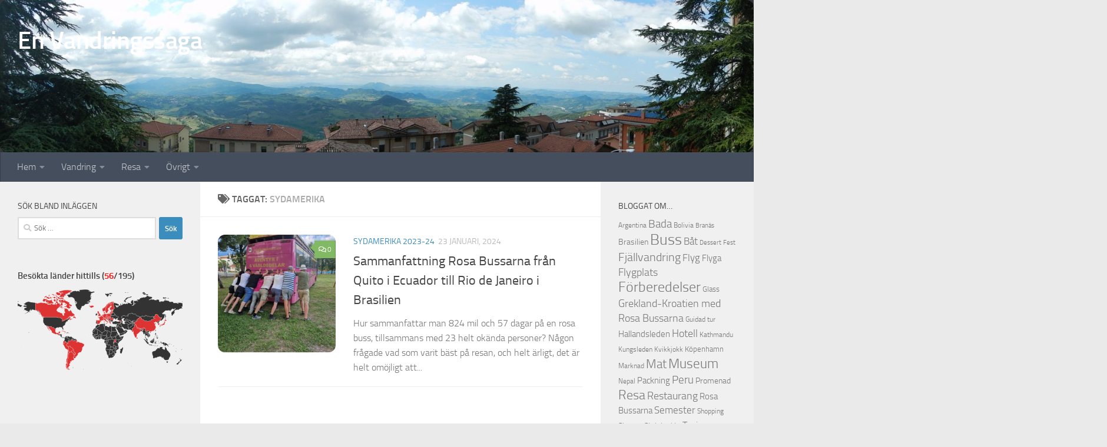

--- FILE ---
content_type: text/html; charset=UTF-8
request_url: https://www.bejegard.se/etikett/sydamerika/
body_size: 16912
content:
<!DOCTYPE html>
<html class="no-js" lang="sv-SE">
<head>
  <meta charset="UTF-8">
  <meta name="viewport" content="width=device-width, initial-scale=1.0">
  <link rel="profile" href="https://gmpg.org/xfn/11" />
  <link rel="pingback" href="https://www.bejegard.se/xmlrpc.php">

  <title>Sydamerika &#8211; En Vandringssaga</title>
<meta name='robots' content='max-image-preview:large' />
	<style>img:is([sizes="auto" i], [sizes^="auto," i]) { contain-intrinsic-size: 3000px 1500px }</style>
	<script>document.documentElement.className = document.documentElement.className.replace("no-js","js");</script>
<link rel='dns-prefetch' href='//secure.gravatar.com' />
<link rel='dns-prefetch' href='//stats.wp.com' />
<link rel='dns-prefetch' href='//v0.wordpress.com' />
<link rel='preconnect' href='//c0.wp.com' />
<link rel="alternate" type="application/rss+xml" title="En Vandringssaga &raquo; Webbflöde" href="https://www.bejegard.se/feed/" />
<link rel="alternate" type="application/rss+xml" title="En Vandringssaga &raquo; Kommentarsflöde" href="https://www.bejegard.se/comments/feed/" />
<link rel="alternate" type="application/rss+xml" title="En Vandringssaga &raquo; etikettflöde för Sydamerika" href="https://www.bejegard.se/etikett/sydamerika/feed/" />
<script>
window._wpemojiSettings = {"baseUrl":"https:\/\/s.w.org\/images\/core\/emoji\/16.0.1\/72x72\/","ext":".png","svgUrl":"https:\/\/s.w.org\/images\/core\/emoji\/16.0.1\/svg\/","svgExt":".svg","source":{"concatemoji":"https:\/\/www.bejegard.se\/wp-includes\/js\/wp-emoji-release.min.js?ver=6.8.3"}};
/*! This file is auto-generated */
!function(s,n){var o,i,e;function c(e){try{var t={supportTests:e,timestamp:(new Date).valueOf()};sessionStorage.setItem(o,JSON.stringify(t))}catch(e){}}function p(e,t,n){e.clearRect(0,0,e.canvas.width,e.canvas.height),e.fillText(t,0,0);var t=new Uint32Array(e.getImageData(0,0,e.canvas.width,e.canvas.height).data),a=(e.clearRect(0,0,e.canvas.width,e.canvas.height),e.fillText(n,0,0),new Uint32Array(e.getImageData(0,0,e.canvas.width,e.canvas.height).data));return t.every(function(e,t){return e===a[t]})}function u(e,t){e.clearRect(0,0,e.canvas.width,e.canvas.height),e.fillText(t,0,0);for(var n=e.getImageData(16,16,1,1),a=0;a<n.data.length;a++)if(0!==n.data[a])return!1;return!0}function f(e,t,n,a){switch(t){case"flag":return n(e,"\ud83c\udff3\ufe0f\u200d\u26a7\ufe0f","\ud83c\udff3\ufe0f\u200b\u26a7\ufe0f")?!1:!n(e,"\ud83c\udde8\ud83c\uddf6","\ud83c\udde8\u200b\ud83c\uddf6")&&!n(e,"\ud83c\udff4\udb40\udc67\udb40\udc62\udb40\udc65\udb40\udc6e\udb40\udc67\udb40\udc7f","\ud83c\udff4\u200b\udb40\udc67\u200b\udb40\udc62\u200b\udb40\udc65\u200b\udb40\udc6e\u200b\udb40\udc67\u200b\udb40\udc7f");case"emoji":return!a(e,"\ud83e\udedf")}return!1}function g(e,t,n,a){var r="undefined"!=typeof WorkerGlobalScope&&self instanceof WorkerGlobalScope?new OffscreenCanvas(300,150):s.createElement("canvas"),o=r.getContext("2d",{willReadFrequently:!0}),i=(o.textBaseline="top",o.font="600 32px Arial",{});return e.forEach(function(e){i[e]=t(o,e,n,a)}),i}function t(e){var t=s.createElement("script");t.src=e,t.defer=!0,s.head.appendChild(t)}"undefined"!=typeof Promise&&(o="wpEmojiSettingsSupports",i=["flag","emoji"],n.supports={everything:!0,everythingExceptFlag:!0},e=new Promise(function(e){s.addEventListener("DOMContentLoaded",e,{once:!0})}),new Promise(function(t){var n=function(){try{var e=JSON.parse(sessionStorage.getItem(o));if("object"==typeof e&&"number"==typeof e.timestamp&&(new Date).valueOf()<e.timestamp+604800&&"object"==typeof e.supportTests)return e.supportTests}catch(e){}return null}();if(!n){if("undefined"!=typeof Worker&&"undefined"!=typeof OffscreenCanvas&&"undefined"!=typeof URL&&URL.createObjectURL&&"undefined"!=typeof Blob)try{var e="postMessage("+g.toString()+"("+[JSON.stringify(i),f.toString(),p.toString(),u.toString()].join(",")+"));",a=new Blob([e],{type:"text/javascript"}),r=new Worker(URL.createObjectURL(a),{name:"wpTestEmojiSupports"});return void(r.onmessage=function(e){c(n=e.data),r.terminate(),t(n)})}catch(e){}c(n=g(i,f,p,u))}t(n)}).then(function(e){for(var t in e)n.supports[t]=e[t],n.supports.everything=n.supports.everything&&n.supports[t],"flag"!==t&&(n.supports.everythingExceptFlag=n.supports.everythingExceptFlag&&n.supports[t]);n.supports.everythingExceptFlag=n.supports.everythingExceptFlag&&!n.supports.flag,n.DOMReady=!1,n.readyCallback=function(){n.DOMReady=!0}}).then(function(){return e}).then(function(){var e;n.supports.everything||(n.readyCallback(),(e=n.source||{}).concatemoji?t(e.concatemoji):e.wpemoji&&e.twemoji&&(t(e.twemoji),t(e.wpemoji)))}))}((window,document),window._wpemojiSettings);
</script>
<style id='wp-emoji-styles-inline-css'>

	img.wp-smiley, img.emoji {
		display: inline !important;
		border: none !important;
		box-shadow: none !important;
		height: 1em !important;
		width: 1em !important;
		margin: 0 0.07em !important;
		vertical-align: -0.1em !important;
		background: none !important;
		padding: 0 !important;
	}
</style>
<link rel='stylesheet' id='wp-block-library-css' href='https://c0.wp.com/c/6.8.3/wp-includes/css/dist/block-library/style.min.css' media='all' />
<style id='classic-theme-styles-inline-css'>
/*! This file is auto-generated */
.wp-block-button__link{color:#fff;background-color:#32373c;border-radius:9999px;box-shadow:none;text-decoration:none;padding:calc(.667em + 2px) calc(1.333em + 2px);font-size:1.125em}.wp-block-file__button{background:#32373c;color:#fff;text-decoration:none}
</style>
<link rel='stylesheet' id='mediaelement-css' href='https://c0.wp.com/c/6.8.3/wp-includes/js/mediaelement/mediaelementplayer-legacy.min.css' media='all' />
<link rel='stylesheet' id='wp-mediaelement-css' href='https://c0.wp.com/c/6.8.3/wp-includes/js/mediaelement/wp-mediaelement.min.css' media='all' />
<style id='jetpack-sharing-buttons-style-inline-css'>
.jetpack-sharing-buttons__services-list{display:flex;flex-direction:row;flex-wrap:wrap;gap:0;list-style-type:none;margin:5px;padding:0}.jetpack-sharing-buttons__services-list.has-small-icon-size{font-size:12px}.jetpack-sharing-buttons__services-list.has-normal-icon-size{font-size:16px}.jetpack-sharing-buttons__services-list.has-large-icon-size{font-size:24px}.jetpack-sharing-buttons__services-list.has-huge-icon-size{font-size:36px}@media print{.jetpack-sharing-buttons__services-list{display:none!important}}.editor-styles-wrapper .wp-block-jetpack-sharing-buttons{gap:0;padding-inline-start:0}ul.jetpack-sharing-buttons__services-list.has-background{padding:1.25em 2.375em}
</style>
<link rel='stylesheet' id='svg-flags-core-css-css' href='https://www.bejegard.se/wp-content/plugins/svg-flags-lite/assets/flag-icon-css/css/flag-icon.min.css?ver=1688649089' media='all' />
<link rel='stylesheet' id='svg-flags-block-css-css' href='https://www.bejegard.se/wp-content/plugins/svg-flags-lite/assets/css/block.styles.css?ver=https://www.bejegard.se/wp-content/plugins/svg-flags-lite/assets/css/block.styles.css' media='all' />
<style id='global-styles-inline-css'>
:root{--wp--preset--aspect-ratio--square: 1;--wp--preset--aspect-ratio--4-3: 4/3;--wp--preset--aspect-ratio--3-4: 3/4;--wp--preset--aspect-ratio--3-2: 3/2;--wp--preset--aspect-ratio--2-3: 2/3;--wp--preset--aspect-ratio--16-9: 16/9;--wp--preset--aspect-ratio--9-16: 9/16;--wp--preset--color--black: #000000;--wp--preset--color--cyan-bluish-gray: #abb8c3;--wp--preset--color--white: #ffffff;--wp--preset--color--pale-pink: #f78da7;--wp--preset--color--vivid-red: #cf2e2e;--wp--preset--color--luminous-vivid-orange: #ff6900;--wp--preset--color--luminous-vivid-amber: #fcb900;--wp--preset--color--light-green-cyan: #7bdcb5;--wp--preset--color--vivid-green-cyan: #00d084;--wp--preset--color--pale-cyan-blue: #8ed1fc;--wp--preset--color--vivid-cyan-blue: #0693e3;--wp--preset--color--vivid-purple: #9b51e0;--wp--preset--gradient--vivid-cyan-blue-to-vivid-purple: linear-gradient(135deg,rgba(6,147,227,1) 0%,rgb(155,81,224) 100%);--wp--preset--gradient--light-green-cyan-to-vivid-green-cyan: linear-gradient(135deg,rgb(122,220,180) 0%,rgb(0,208,130) 100%);--wp--preset--gradient--luminous-vivid-amber-to-luminous-vivid-orange: linear-gradient(135deg,rgba(252,185,0,1) 0%,rgba(255,105,0,1) 100%);--wp--preset--gradient--luminous-vivid-orange-to-vivid-red: linear-gradient(135deg,rgba(255,105,0,1) 0%,rgb(207,46,46) 100%);--wp--preset--gradient--very-light-gray-to-cyan-bluish-gray: linear-gradient(135deg,rgb(238,238,238) 0%,rgb(169,184,195) 100%);--wp--preset--gradient--cool-to-warm-spectrum: linear-gradient(135deg,rgb(74,234,220) 0%,rgb(151,120,209) 20%,rgb(207,42,186) 40%,rgb(238,44,130) 60%,rgb(251,105,98) 80%,rgb(254,248,76) 100%);--wp--preset--gradient--blush-light-purple: linear-gradient(135deg,rgb(255,206,236) 0%,rgb(152,150,240) 100%);--wp--preset--gradient--blush-bordeaux: linear-gradient(135deg,rgb(254,205,165) 0%,rgb(254,45,45) 50%,rgb(107,0,62) 100%);--wp--preset--gradient--luminous-dusk: linear-gradient(135deg,rgb(255,203,112) 0%,rgb(199,81,192) 50%,rgb(65,88,208) 100%);--wp--preset--gradient--pale-ocean: linear-gradient(135deg,rgb(255,245,203) 0%,rgb(182,227,212) 50%,rgb(51,167,181) 100%);--wp--preset--gradient--electric-grass: linear-gradient(135deg,rgb(202,248,128) 0%,rgb(113,206,126) 100%);--wp--preset--gradient--midnight: linear-gradient(135deg,rgb(2,3,129) 0%,rgb(40,116,252) 100%);--wp--preset--font-size--small: 13px;--wp--preset--font-size--medium: 20px;--wp--preset--font-size--large: 36px;--wp--preset--font-size--x-large: 42px;--wp--preset--spacing--20: 0.44rem;--wp--preset--spacing--30: 0.67rem;--wp--preset--spacing--40: 1rem;--wp--preset--spacing--50: 1.5rem;--wp--preset--spacing--60: 2.25rem;--wp--preset--spacing--70: 3.38rem;--wp--preset--spacing--80: 5.06rem;--wp--preset--shadow--natural: 6px 6px 9px rgba(0, 0, 0, 0.2);--wp--preset--shadow--deep: 12px 12px 50px rgba(0, 0, 0, 0.4);--wp--preset--shadow--sharp: 6px 6px 0px rgba(0, 0, 0, 0.2);--wp--preset--shadow--outlined: 6px 6px 0px -3px rgba(255, 255, 255, 1), 6px 6px rgba(0, 0, 0, 1);--wp--preset--shadow--crisp: 6px 6px 0px rgba(0, 0, 0, 1);}:where(.is-layout-flex){gap: 0.5em;}:where(.is-layout-grid){gap: 0.5em;}body .is-layout-flex{display: flex;}.is-layout-flex{flex-wrap: wrap;align-items: center;}.is-layout-flex > :is(*, div){margin: 0;}body .is-layout-grid{display: grid;}.is-layout-grid > :is(*, div){margin: 0;}:where(.wp-block-columns.is-layout-flex){gap: 2em;}:where(.wp-block-columns.is-layout-grid){gap: 2em;}:where(.wp-block-post-template.is-layout-flex){gap: 1.25em;}:where(.wp-block-post-template.is-layout-grid){gap: 1.25em;}.has-black-color{color: var(--wp--preset--color--black) !important;}.has-cyan-bluish-gray-color{color: var(--wp--preset--color--cyan-bluish-gray) !important;}.has-white-color{color: var(--wp--preset--color--white) !important;}.has-pale-pink-color{color: var(--wp--preset--color--pale-pink) !important;}.has-vivid-red-color{color: var(--wp--preset--color--vivid-red) !important;}.has-luminous-vivid-orange-color{color: var(--wp--preset--color--luminous-vivid-orange) !important;}.has-luminous-vivid-amber-color{color: var(--wp--preset--color--luminous-vivid-amber) !important;}.has-light-green-cyan-color{color: var(--wp--preset--color--light-green-cyan) !important;}.has-vivid-green-cyan-color{color: var(--wp--preset--color--vivid-green-cyan) !important;}.has-pale-cyan-blue-color{color: var(--wp--preset--color--pale-cyan-blue) !important;}.has-vivid-cyan-blue-color{color: var(--wp--preset--color--vivid-cyan-blue) !important;}.has-vivid-purple-color{color: var(--wp--preset--color--vivid-purple) !important;}.has-black-background-color{background-color: var(--wp--preset--color--black) !important;}.has-cyan-bluish-gray-background-color{background-color: var(--wp--preset--color--cyan-bluish-gray) !important;}.has-white-background-color{background-color: var(--wp--preset--color--white) !important;}.has-pale-pink-background-color{background-color: var(--wp--preset--color--pale-pink) !important;}.has-vivid-red-background-color{background-color: var(--wp--preset--color--vivid-red) !important;}.has-luminous-vivid-orange-background-color{background-color: var(--wp--preset--color--luminous-vivid-orange) !important;}.has-luminous-vivid-amber-background-color{background-color: var(--wp--preset--color--luminous-vivid-amber) !important;}.has-light-green-cyan-background-color{background-color: var(--wp--preset--color--light-green-cyan) !important;}.has-vivid-green-cyan-background-color{background-color: var(--wp--preset--color--vivid-green-cyan) !important;}.has-pale-cyan-blue-background-color{background-color: var(--wp--preset--color--pale-cyan-blue) !important;}.has-vivid-cyan-blue-background-color{background-color: var(--wp--preset--color--vivid-cyan-blue) !important;}.has-vivid-purple-background-color{background-color: var(--wp--preset--color--vivid-purple) !important;}.has-black-border-color{border-color: var(--wp--preset--color--black) !important;}.has-cyan-bluish-gray-border-color{border-color: var(--wp--preset--color--cyan-bluish-gray) !important;}.has-white-border-color{border-color: var(--wp--preset--color--white) !important;}.has-pale-pink-border-color{border-color: var(--wp--preset--color--pale-pink) !important;}.has-vivid-red-border-color{border-color: var(--wp--preset--color--vivid-red) !important;}.has-luminous-vivid-orange-border-color{border-color: var(--wp--preset--color--luminous-vivid-orange) !important;}.has-luminous-vivid-amber-border-color{border-color: var(--wp--preset--color--luminous-vivid-amber) !important;}.has-light-green-cyan-border-color{border-color: var(--wp--preset--color--light-green-cyan) !important;}.has-vivid-green-cyan-border-color{border-color: var(--wp--preset--color--vivid-green-cyan) !important;}.has-pale-cyan-blue-border-color{border-color: var(--wp--preset--color--pale-cyan-blue) !important;}.has-vivid-cyan-blue-border-color{border-color: var(--wp--preset--color--vivid-cyan-blue) !important;}.has-vivid-purple-border-color{border-color: var(--wp--preset--color--vivid-purple) !important;}.has-vivid-cyan-blue-to-vivid-purple-gradient-background{background: var(--wp--preset--gradient--vivid-cyan-blue-to-vivid-purple) !important;}.has-light-green-cyan-to-vivid-green-cyan-gradient-background{background: var(--wp--preset--gradient--light-green-cyan-to-vivid-green-cyan) !important;}.has-luminous-vivid-amber-to-luminous-vivid-orange-gradient-background{background: var(--wp--preset--gradient--luminous-vivid-amber-to-luminous-vivid-orange) !important;}.has-luminous-vivid-orange-to-vivid-red-gradient-background{background: var(--wp--preset--gradient--luminous-vivid-orange-to-vivid-red) !important;}.has-very-light-gray-to-cyan-bluish-gray-gradient-background{background: var(--wp--preset--gradient--very-light-gray-to-cyan-bluish-gray) !important;}.has-cool-to-warm-spectrum-gradient-background{background: var(--wp--preset--gradient--cool-to-warm-spectrum) !important;}.has-blush-light-purple-gradient-background{background: var(--wp--preset--gradient--blush-light-purple) !important;}.has-blush-bordeaux-gradient-background{background: var(--wp--preset--gradient--blush-bordeaux) !important;}.has-luminous-dusk-gradient-background{background: var(--wp--preset--gradient--luminous-dusk) !important;}.has-pale-ocean-gradient-background{background: var(--wp--preset--gradient--pale-ocean) !important;}.has-electric-grass-gradient-background{background: var(--wp--preset--gradient--electric-grass) !important;}.has-midnight-gradient-background{background: var(--wp--preset--gradient--midnight) !important;}.has-small-font-size{font-size: var(--wp--preset--font-size--small) !important;}.has-medium-font-size{font-size: var(--wp--preset--font-size--medium) !important;}.has-large-font-size{font-size: var(--wp--preset--font-size--large) !important;}.has-x-large-font-size{font-size: var(--wp--preset--font-size--x-large) !important;}
:where(.wp-block-post-template.is-layout-flex){gap: 1.25em;}:where(.wp-block-post-template.is-layout-grid){gap: 1.25em;}
:where(.wp-block-columns.is-layout-flex){gap: 2em;}:where(.wp-block-columns.is-layout-grid){gap: 2em;}
:root :where(.wp-block-pullquote){font-size: 1.5em;line-height: 1.6;}
</style>
<link rel='stylesheet' id='contact-form-7-css' href='https://www.bejegard.se/wp-content/plugins/contact-form-7/includes/css/styles.css?ver=6.1.2' media='all' />
<link rel='stylesheet' id='svg-flags-plugin-css-css' href='https://www.bejegard.se/wp-content/plugins/svg-flags-lite/assets/css/frontend.css?ver=1688649089' media='all' />
<link rel='stylesheet' id='output-style-css' href='https://www.bejegard.se/wp-content/plugins/wp-gpx-maps/css/wp-gpx-maps-output.css?ver=1.0.0' media='all' />
<link rel='stylesheet' id='leaflet-css' href='https://www.bejegard.se/wp-content/plugins/wp-gpx-maps/ThirdParties/Leaflet_1.5.1/leaflet.css?ver=1.5.1' media='all' />
<link rel='stylesheet' id='leaflet.markercluster-css' href='https://www.bejegard.se/wp-content/plugins/wp-gpx-maps/ThirdParties/Leaflet.markercluster-1.4.1/MarkerCluster.css?ver=1.4.1,' media='all' />
<link rel='stylesheet' id='leaflet.Photo-css' href='https://www.bejegard.se/wp-content/plugins/wp-gpx-maps/ThirdParties/Leaflet.Photo/Leaflet.Photo.css?ver=6.8.3' media='all' />
<link rel='stylesheet' id='leaflet.fullscreen-css' href='https://www.bejegard.se/wp-content/plugins/wp-gpx-maps/ThirdParties/leaflet.fullscreen-1.4.5/Control.FullScreen.css?ver=1.5.1' media='all' />
<link rel='stylesheet' id='hueman-main-style-css' href='https://www.bejegard.se/wp-content/themes/hueman/assets/front/css/main.min.css?ver=3.7.27' media='all' />
<style id='hueman-main-style-inline-css'>
body { font-size:1.00rem; }@media only screen and (min-width: 720px) {
        .nav > li { font-size:1.00rem; }
      }::selection { background-color: #3b8dbd; }
::-moz-selection { background-color: #3b8dbd; }a,a>span.hu-external::after,.themeform label .required,#flexslider-featured .flex-direction-nav .flex-next:hover,#flexslider-featured .flex-direction-nav .flex-prev:hover,.post-hover:hover .post-title a,.post-title a:hover,.sidebar.s1 .post-nav li a:hover i,.content .post-nav li a:hover i,.post-related a:hover,.sidebar.s1 .widget_rss ul li a,#footer .widget_rss ul li a,.sidebar.s1 .widget_calendar a,#footer .widget_calendar a,.sidebar.s1 .alx-tab .tab-item-category a,.sidebar.s1 .alx-posts .post-item-category a,.sidebar.s1 .alx-tab li:hover .tab-item-title a,.sidebar.s1 .alx-tab li:hover .tab-item-comment a,.sidebar.s1 .alx-posts li:hover .post-item-title a,#footer .alx-tab .tab-item-category a,#footer .alx-posts .post-item-category a,#footer .alx-tab li:hover .tab-item-title a,#footer .alx-tab li:hover .tab-item-comment a,#footer .alx-posts li:hover .post-item-title a,.comment-tabs li.active a,.comment-awaiting-moderation,.child-menu a:hover,.child-menu .current_page_item > a,.wp-pagenavi a{ color: #3b8dbd; }input[type="submit"],.themeform button[type="submit"],.sidebar.s1 .sidebar-top,.sidebar.s1 .sidebar-toggle,#flexslider-featured .flex-control-nav li a.flex-active,.post-tags a:hover,.sidebar.s1 .widget_calendar caption,#footer .widget_calendar caption,.author-bio .bio-avatar:after,.commentlist li.bypostauthor > .comment-body:after,.commentlist li.comment-author-admin > .comment-body:after{ background-color: #3b8dbd; }.post-format .format-container { border-color: #3b8dbd; }.sidebar.s1 .alx-tabs-nav li.active a,#footer .alx-tabs-nav li.active a,.comment-tabs li.active a,.wp-pagenavi a:hover,.wp-pagenavi a:active,.wp-pagenavi span.current{ border-bottom-color: #3b8dbd!important; }.sidebar.s2 .post-nav li a:hover i,
.sidebar.s2 .widget_rss ul li a,
.sidebar.s2 .widget_calendar a,
.sidebar.s2 .alx-tab .tab-item-category a,
.sidebar.s2 .alx-posts .post-item-category a,
.sidebar.s2 .alx-tab li:hover .tab-item-title a,
.sidebar.s2 .alx-tab li:hover .tab-item-comment a,
.sidebar.s2 .alx-posts li:hover .post-item-title a { color: #82b965; }
.sidebar.s2 .sidebar-top,.sidebar.s2 .sidebar-toggle,.post-comments,.jp-play-bar,.jp-volume-bar-value,.sidebar.s2 .widget_calendar caption{ background-color: #82b965; }.sidebar.s2 .alx-tabs-nav li.active a { border-bottom-color: #82b965; }
.post-comments::before { border-right-color: #82b965; }
      .search-expand,
              #nav-topbar.nav-container { background-color: #26272b}@media only screen and (min-width: 720px) {
                #nav-topbar .nav ul { background-color: #26272b; }
              }.is-scrolled #header .nav-container.desktop-sticky,
              .is-scrolled #header .search-expand { background-color: #26272b; background-color: rgba(38,39,43,0.90) }.is-scrolled .topbar-transparent #nav-topbar.desktop-sticky .nav ul { background-color: #26272b; background-color: rgba(38,39,43,0.95) }#header { background-color: #33363b; }
@media only screen and (min-width: 720px) {
  #nav-header .nav ul { background-color: #33363b; }
}
        .is-scrolled #header #nav-mobile { background-color: #454e5c; background-color: rgba(69,78,92,0.90) }#nav-header.nav-container, #main-header-search .search-expand { background-color: ; }
@media only screen and (min-width: 720px) {
  #nav-header .nav ul { background-color: ; }
}
        img { -webkit-border-radius: 12px; border-radius: 12px; }
</style>
<link rel='stylesheet' id='hueman-font-awesome-css' href='https://www.bejegard.se/wp-content/themes/hueman/assets/front/css/font-awesome.min.css?ver=3.7.27' media='all' />
<script src="https://www.bejegard.se/wp-content/plugins/wp-gpx-maps/ThirdParties/Leaflet_1.5.1/leaflet.js?ver=1.5.1" id="leaflet-js"></script>
<script src="https://www.bejegard.se/wp-content/plugins/wp-gpx-maps/ThirdParties/Leaflet.markercluster-1.4.1/leaflet.markercluster.js?ver=1.4.1" id="leaflet.markercluster-js"></script>
<script src="https://www.bejegard.se/wp-content/plugins/wp-gpx-maps/ThirdParties/Leaflet.Photo/Leaflet.Photo.js?ver=6.8.3" id="leaflet.Photo-js"></script>
<script src="https://www.bejegard.se/wp-content/plugins/wp-gpx-maps/ThirdParties/leaflet.fullscreen-1.4.5/Control.FullScreen.js?ver=1.4.5" id="leaflet.fullscreen-js"></script>
<script src="https://c0.wp.com/c/6.8.3/wp-includes/js/jquery/jquery.min.js" id="jquery-core-js"></script>
<script src="https://c0.wp.com/c/6.8.3/wp-includes/js/jquery/jquery-migrate.min.js" id="jquery-migrate-js"></script>
<script src="https://www.bejegard.se/wp-content/plugins/wp-gpx-maps/js/Chart.min.js?ver=2.8.0" id="chartjs-js"></script>
<script src="https://www.bejegard.se/wp-content/plugins/wp-gpx-maps/js/WP-GPX-Maps.js?ver=1.6.02" id="wp-gpx-maps-js"></script>
<link rel="https://api.w.org/" href="https://www.bejegard.se/wp-json/" /><link rel="alternate" title="JSON" type="application/json" href="https://www.bejegard.se/wp-json/wp/v2/tags/1343" /><link rel="EditURI" type="application/rsd+xml" title="RSD" href="https://www.bejegard.se/xmlrpc.php?rsd" />
<meta name="generator" content="WordPress 6.8.3" />
	<style>img#wpstats{display:none}</style>
		    <link rel="preload" as="font" type="font/woff2" href="https://www.bejegard.se/wp-content/themes/hueman/assets/front/webfonts/fa-brands-400.woff2?v=5.15.2" crossorigin="anonymous"/>
    <link rel="preload" as="font" type="font/woff2" href="https://www.bejegard.se/wp-content/themes/hueman/assets/front/webfonts/fa-regular-400.woff2?v=5.15.2" crossorigin="anonymous"/>
    <link rel="preload" as="font" type="font/woff2" href="https://www.bejegard.se/wp-content/themes/hueman/assets/front/webfonts/fa-solid-900.woff2?v=5.15.2" crossorigin="anonymous"/>
  <link rel="preload" as="font" type="font/woff" href="https://www.bejegard.se/wp-content/themes/hueman/assets/front/fonts/titillium-light-webfont.woff" crossorigin="anonymous"/>
<link rel="preload" as="font" type="font/woff" href="https://www.bejegard.se/wp-content/themes/hueman/assets/front/fonts/titillium-lightitalic-webfont.woff" crossorigin="anonymous"/>
<link rel="preload" as="font" type="font/woff" href="https://www.bejegard.se/wp-content/themes/hueman/assets/front/fonts/titillium-regular-webfont.woff" crossorigin="anonymous"/>
<link rel="preload" as="font" type="font/woff" href="https://www.bejegard.se/wp-content/themes/hueman/assets/front/fonts/titillium-regularitalic-webfont.woff" crossorigin="anonymous"/>
<link rel="preload" as="font" type="font/woff" href="https://www.bejegard.se/wp-content/themes/hueman/assets/front/fonts/titillium-semibold-webfont.woff" crossorigin="anonymous"/>
<style>
  /*  base : fonts
/* ------------------------------------ */
body { font-family: "Titillium", Arial, sans-serif; }
@font-face {
  font-family: 'Titillium';
  src: url('https://www.bejegard.se/wp-content/themes/hueman/assets/front/fonts/titillium-light-webfont.eot');
  src: url('https://www.bejegard.se/wp-content/themes/hueman/assets/front/fonts/titillium-light-webfont.svg#titillium-light-webfont') format('svg'),
     url('https://www.bejegard.se/wp-content/themes/hueman/assets/front/fonts/titillium-light-webfont.eot?#iefix') format('embedded-opentype'),
     url('https://www.bejegard.se/wp-content/themes/hueman/assets/front/fonts/titillium-light-webfont.woff') format('woff'),
     url('https://www.bejegard.se/wp-content/themes/hueman/assets/front/fonts/titillium-light-webfont.ttf') format('truetype');
  font-weight: 300;
  font-style: normal;
}
@font-face {
  font-family: 'Titillium';
  src: url('https://www.bejegard.se/wp-content/themes/hueman/assets/front/fonts/titillium-lightitalic-webfont.eot');
  src: url('https://www.bejegard.se/wp-content/themes/hueman/assets/front/fonts/titillium-lightitalic-webfont.svg#titillium-lightitalic-webfont') format('svg'),
     url('https://www.bejegard.se/wp-content/themes/hueman/assets/front/fonts/titillium-lightitalic-webfont.eot?#iefix') format('embedded-opentype'),
     url('https://www.bejegard.se/wp-content/themes/hueman/assets/front/fonts/titillium-lightitalic-webfont.woff') format('woff'),
     url('https://www.bejegard.se/wp-content/themes/hueman/assets/front/fonts/titillium-lightitalic-webfont.ttf') format('truetype');
  font-weight: 300;
  font-style: italic;
}
@font-face {
  font-family: 'Titillium';
  src: url('https://www.bejegard.se/wp-content/themes/hueman/assets/front/fonts/titillium-regular-webfont.eot');
  src: url('https://www.bejegard.se/wp-content/themes/hueman/assets/front/fonts/titillium-regular-webfont.svg#titillium-regular-webfont') format('svg'),
     url('https://www.bejegard.se/wp-content/themes/hueman/assets/front/fonts/titillium-regular-webfont.eot?#iefix') format('embedded-opentype'),
     url('https://www.bejegard.se/wp-content/themes/hueman/assets/front/fonts/titillium-regular-webfont.woff') format('woff'),
     url('https://www.bejegard.se/wp-content/themes/hueman/assets/front/fonts/titillium-regular-webfont.ttf') format('truetype');
  font-weight: 400;
  font-style: normal;
}
@font-face {
  font-family: 'Titillium';
  src: url('https://www.bejegard.se/wp-content/themes/hueman/assets/front/fonts/titillium-regularitalic-webfont.eot');
  src: url('https://www.bejegard.se/wp-content/themes/hueman/assets/front/fonts/titillium-regularitalic-webfont.svg#titillium-regular-webfont') format('svg'),
     url('https://www.bejegard.se/wp-content/themes/hueman/assets/front/fonts/titillium-regularitalic-webfont.eot?#iefix') format('embedded-opentype'),
     url('https://www.bejegard.se/wp-content/themes/hueman/assets/front/fonts/titillium-regularitalic-webfont.woff') format('woff'),
     url('https://www.bejegard.se/wp-content/themes/hueman/assets/front/fonts/titillium-regularitalic-webfont.ttf') format('truetype');
  font-weight: 400;
  font-style: italic;
}
@font-face {
    font-family: 'Titillium';
    src: url('https://www.bejegard.se/wp-content/themes/hueman/assets/front/fonts/titillium-semibold-webfont.eot');
    src: url('https://www.bejegard.se/wp-content/themes/hueman/assets/front/fonts/titillium-semibold-webfont.svg#titillium-semibold-webfont') format('svg'),
         url('https://www.bejegard.se/wp-content/themes/hueman/assets/front/fonts/titillium-semibold-webfont.eot?#iefix') format('embedded-opentype'),
         url('https://www.bejegard.se/wp-content/themes/hueman/assets/front/fonts/titillium-semibold-webfont.woff') format('woff'),
         url('https://www.bejegard.se/wp-content/themes/hueman/assets/front/fonts/titillium-semibold-webfont.ttf') format('truetype');
  font-weight: 600;
  font-style: normal;
}
</style>
  <!--[if lt IE 9]>
<script src="https://www.bejegard.se/wp-content/themes/hueman/assets/front/js/ie/html5shiv-printshiv.min.js"></script>
<script src="https://www.bejegard.se/wp-content/themes/hueman/assets/front/js/ie/selectivizr.js"></script>
<![endif]-->

<!-- Jetpack Open Graph Tags -->
<meta property="og:type" content="website" />
<meta property="og:title" content="Sydamerika &#8211; En Vandringssaga" />
<meta property="og:url" content="https://www.bejegard.se/etikett/sydamerika/" />
<meta property="og:site_name" content="En Vandringssaga" />
<meta property="og:image" content="https://www.bejegard.se/wp-content/uploads/2017/03/cropped-wp-1489949438112.jpg" />
<meta property="og:image:width" content="512" />
<meta property="og:image:height" content="512" />
<meta property="og:image:alt" content="" />
<meta property="og:locale" content="sv_SE" />

<!-- End Jetpack Open Graph Tags -->
<link rel="icon" href="https://www.bejegard.se/wp-content/uploads/2017/03/cropped-wp-1489949438112-32x32.jpg" sizes="32x32" />
<link rel="icon" href="https://www.bejegard.se/wp-content/uploads/2017/03/cropped-wp-1489949438112-192x192.jpg" sizes="192x192" />
<link rel="apple-touch-icon" href="https://www.bejegard.se/wp-content/uploads/2017/03/cropped-wp-1489949438112-180x180.jpg" />
<meta name="msapplication-TileImage" content="https://www.bejegard.se/wp-content/uploads/2017/03/cropped-wp-1489949438112-270x270.jpg" />
</head>

<body class="archive tag tag-sydamerika tag-1343 wp-embed-responsive wp-theme-hueman col-3cm boxed header-desktop-sticky header-mobile-sticky hueman-3-7-27 chrome">
<div id="wrapper">
  <a class="screen-reader-text skip-link" href="#content">Hoppa till innehåll</a>
  
  <header id="header" class="top-menu-mobile-on one-mobile-menu top_menu header-ads-desktop  topbar-transparent has-header-img">
        <nav class="nav-container group mobile-menu mobile-sticky no-menu-assigned" id="nav-mobile" data-menu-id="header-1">
  <div class="mobile-title-logo-in-header"><p class="site-title">                  <a class="custom-logo-link" href="https://www.bejegard.se/" rel="home" title="En Vandringssaga | Startsida">En Vandringssaga</a>                </p></div>
        
                    <!-- <div class="ham__navbar-toggler collapsed" aria-expanded="false">
          <div class="ham__navbar-span-wrapper">
            <span class="ham-toggler-menu__span"></span>
          </div>
        </div> -->
        <button class="ham__navbar-toggler-two collapsed" title="Menu" aria-expanded="false">
          <span class="ham__navbar-span-wrapper">
            <span class="line line-1"></span>
            <span class="line line-2"></span>
            <span class="line line-3"></span>
          </span>
        </button>
            
      <div class="nav-text"></div>
      <div class="nav-wrap container">
                  <ul class="nav container-inner group mobile-search">
                            <li>
                  <form role="search" method="get" class="search-form" action="https://www.bejegard.se/">
				<label>
					<span class="screen-reader-text">Sök efter:</span>
					<input type="search" class="search-field" placeholder="Sök …" value="" name="s" />
				</label>
				<input type="submit" class="search-submit" value="Sök" />
			</form>                </li>
                      </ul>
                <ul id="menu-meny-1" class="nav container-inner group"><li id="menu-item-505" class="menu-item menu-item-type-custom menu-item-object-custom menu-item-home menu-item-has-children menu-item-505"><a href="http://www.bejegard.se/">Hem</a>
<ul class="sub-menu">
	<li id="menu-item-506" class="menu-item menu-item-type-post_type menu-item-object-page menu-item-506"><a href="https://www.bejegard.se/om-mig/">Om mig</a></li>
	<li id="menu-item-1063" class="menu-item menu-item-type-post_type menu-item-object-page menu-item-1063"><a href="https://www.bejegard.se/om-mig/kontakta-mig/">Kontakt</a></li>
</ul>
</li>
<li id="menu-item-513" class="menu-item menu-item-type-taxonomy menu-item-object-category menu-item-has-children menu-item-513"><a href="https://www.bejegard.se/kategori/naturliv/">Vandring</a>
<ul class="sub-menu">
	<li id="menu-item-2969" class="menu-item menu-item-type-taxonomy menu-item-object-category menu-item-has-children menu-item-2969"><a href="https://www.bejegard.se/kategori/resa/fjallvandring/">Fjällvandring</a>
	<ul class="sub-menu">
		<li id="menu-item-4491" class="menu-item menu-item-type-taxonomy menu-item-object-category menu-item-4491"><a href="https://www.bejegard.se/kategori/resa/fjallvandring/grovelsjon-2018/">Grövelsjön 2018</a></li>
		<li id="menu-item-3125" class="menu-item menu-item-type-taxonomy menu-item-object-category menu-item-3125"><a href="https://www.bejegard.se/kategori/resa/fjallvandring/kvikkjokk-adolfstrom-2016/">Kvikkjokk &#8211; Adolfström 2016</a></li>
		<li id="menu-item-1189" class="menu-item menu-item-type-taxonomy menu-item-object-category menu-item-1189"><a href="https://www.bejegard.se/kategori/resa/fjallvandring/fjallvandring-2014/">Padjelanta 2014</a></li>
		<li id="menu-item-514" class="menu-item menu-item-type-taxonomy menu-item-object-category menu-item-514"><a href="https://www.bejegard.se/kategori/resa/fjallvandring/fjallvandring-2013/">Abisko &#8211; Treriksröset 2013</a></li>
		<li id="menu-item-1300" class="menu-item menu-item-type-taxonomy menu-item-object-category menu-item-1300"><a href="https://www.bejegard.se/kategori/resa/fjallvandring/fjallvandring-2012/">Nikkaloukta &#8211; Abisko 2012</a></li>
	</ul>
</li>
	<li id="menu-item-5913" class="menu-item menu-item-type-taxonomy menu-item-object-category menu-item-has-children menu-item-5913"><a href="https://www.bejegard.se/kategori/vandring/halland/">Halland</a>
	<ul class="sub-menu">
		<li id="menu-item-1907" class="menu-item menu-item-type-taxonomy menu-item-object-category menu-item-1907"><a href="https://www.bejegard.se/kategori/vandring/halland/hallandsleden/">Hallandsleden</a></li>
	</ul>
</li>
	<li id="menu-item-5920" class="menu-item menu-item-type-taxonomy menu-item-object-category menu-item-has-children menu-item-5920"><a href="https://www.bejegard.se/kategori/vandring/skane/">Skåne</a>
	<ul class="sub-menu">
		<li id="menu-item-1910" class="menu-item menu-item-type-taxonomy menu-item-object-category menu-item-1910"><a href="https://www.bejegard.se/kategori/vandring/skaneleden/">Skåneleden</a></li>
	</ul>
</li>
	<li id="menu-item-8533" class="menu-item menu-item-type-taxonomy menu-item-object-category menu-item-has-children menu-item-8533"><a href="https://www.bejegard.se/kategori/vandring/dalarna/">Dalarna</a>
	<ul class="sub-menu">
		<li id="menu-item-8534" class="menu-item menu-item-type-taxonomy menu-item-object-category menu-item-8534"><a href="https://www.bejegard.se/kategori/vandring/dalarna/vasaloppsleden/">Vasaloppsleden</a></li>
	</ul>
</li>
</ul>
</li>
<li id="menu-item-515" class="menu-item menu-item-type-taxonomy menu-item-object-category menu-item-has-children menu-item-515"><a href="https://www.bejegard.se/kategori/resa/">Resa</a>
<ul class="sub-menu">
	<li id="menu-item-9348" class="menu-item menu-item-type-taxonomy menu-item-object-category menu-item-has-children menu-item-9348"><a href="https://www.bejegard.se/kategori/resa/afrika/">Afrika</a>
	<ul class="sub-menu">
		<li id="menu-item-9349" class="menu-item menu-item-type-taxonomy menu-item-object-category menu-item-9349"><a href="https://www.bejegard.se/kategori/resa/afrika/uganda-och-rwanda-2023/">Uganda och Rwanda 2023</a></li>
	</ul>
</li>
	<li id="menu-item-5914" class="menu-item menu-item-type-taxonomy menu-item-object-category menu-item-has-children menu-item-5914"><a href="https://www.bejegard.se/kategori/resa/asien/">Asien</a>
	<ul class="sub-menu">
		<li id="menu-item-11399" class="menu-item menu-item-type-taxonomy menu-item-object-category menu-item-11399"><a href="https://www.bejegard.se/kategori/resa/asien/japan-2025/">Japan 2025</a></li>
		<li id="menu-item-4565" class="menu-item menu-item-type-taxonomy menu-item-object-category menu-item-4565"><a href="https://www.bejegard.se/kategori/resa/sri-lanka-2019/">Sri Lanka 2019</a></li>
		<li id="menu-item-4084" class="menu-item menu-item-type-taxonomy menu-item-object-category menu-item-4084"><a href="https://www.bejegard.se/kategori/resa/kina-och-indien-2018/">Kina och Indien 2018</a></li>
		<li id="menu-item-2229" class="menu-item menu-item-type-taxonomy menu-item-object-category menu-item-2229"><a href="https://www.bejegard.se/kategori/resa/nepal-2016/">Nepal 2016</a></li>
	</ul>
</li>
	<li id="menu-item-5915" class="menu-item menu-item-type-taxonomy menu-item-object-category menu-item-has-children menu-item-5915"><a href="https://www.bejegard.se/kategori/resa/europa/">Europa</a>
	<ul class="sub-menu">
		<li id="menu-item-8980" class="menu-item menu-item-type-taxonomy menu-item-object-category menu-item-8980"><a href="https://www.bejegard.se/kategori/resa/europa/balkan-2022/">Balkan 2022</a></li>
		<li id="menu-item-8872" class="menu-item menu-item-type-taxonomy menu-item-object-category menu-item-8872"><a href="https://www.bejegard.se/kategori/resa/europa/schweiz-2022/">Schweiz 2022</a></li>
		<li id="menu-item-5385" class="menu-item menu-item-type-taxonomy menu-item-object-category menu-item-5385"><a href="https://www.bejegard.se/kategori/resa/tjeckien-osterrike-slovakien-ungern-2020/">Tjeckien/Österrike/Slovakien/Ungern 2020</a></li>
		<li id="menu-item-5230" class="menu-item menu-item-type-taxonomy menu-item-object-category menu-item-5230"><a href="https://www.bejegard.se/kategori/resa/europa/georgien-2019/">Georgien 2019</a></li>
		<li id="menu-item-5073" class="menu-item menu-item-type-taxonomy menu-item-object-category menu-item-5073"><a href="https://www.bejegard.se/kategori/resa/london-2019/">London 2019</a></li>
		<li id="menu-item-3922" class="menu-item menu-item-type-taxonomy menu-item-object-category menu-item-3922"><a href="https://www.bejegard.se/kategori/resa/rumanien-2017/">Rumänien 2017</a></li>
		<li id="menu-item-2970" class="menu-item menu-item-type-taxonomy menu-item-object-category menu-item-2970"><a href="https://www.bejegard.se/kategori/resa/italien-2016/">Italien 2016</a></li>
		<li id="menu-item-2040" class="menu-item menu-item-type-taxonomy menu-item-object-category menu-item-2040"><a href="https://www.bejegard.se/kategori/resa/island-2015/">Island 2015</a></li>
		<li id="menu-item-932" class="menu-item menu-item-type-taxonomy menu-item-object-category menu-item-932"><a href="https://www.bejegard.se/kategori/resa/kopenhamn-2014/">Köpenhamn 2014</a></li>
		<li id="menu-item-1367" class="menu-item menu-item-type-taxonomy menu-item-object-category menu-item-1367"><a href="https://www.bejegard.se/kategori/resa/tagluff-2010/">Tågluff 2010</a></li>
	</ul>
</li>
	<li id="menu-item-5916" class="menu-item menu-item-type-taxonomy menu-item-object-category menu-item-has-children menu-item-5916"><a href="https://www.bejegard.se/kategori/resa/nordamerika/">Nordamerika</a>
	<ul class="sub-menu">
		<li id="menu-item-3284" class="menu-item menu-item-type-taxonomy menu-item-object-category menu-item-3284"><a href="https://www.bejegard.se/kategori/resa/kuba-2017/">Kuba 2017</a></li>
	</ul>
</li>
	<li id="menu-item-9632" class="menu-item menu-item-type-taxonomy menu-item-object-category menu-item-has-children menu-item-9632"><a href="https://www.bejegard.se/kategori/resa/sydamerika/">Sydamerika</a>
	<ul class="sub-menu">
		<li id="menu-item-9633" class="menu-item menu-item-type-taxonomy menu-item-object-category menu-item-9633"><a href="https://www.bejegard.se/kategori/resa/sydamerika/sydamerika-2023-24/">Sydamerika 2023-24</a></li>
	</ul>
</li>
	<li id="menu-item-5917" class="menu-item menu-item-type-taxonomy menu-item-object-category menu-item-has-children menu-item-5917"><a href="https://www.bejegard.se/kategori/sverige/">Sverige</a>
	<ul class="sub-menu">
		<li id="menu-item-594" class="menu-item menu-item-type-taxonomy menu-item-object-category menu-item-594"><a href="https://www.bejegard.se/kategori/sverige/branas-2013/">Branäs 2013</a></li>
	</ul>
</li>
</ul>
</li>
<li id="menu-item-2396" class="menu-item menu-item-type-taxonomy menu-item-object-category menu-item-has-children menu-item-2396"><a href="https://www.bejegard.se/kategori/utrustning/">Övrigt</a>
<ul class="sub-menu">
	<li id="menu-item-561" class="menu-item menu-item-type-taxonomy menu-item-object-category menu-item-has-children menu-item-561"><a href="https://www.bejegard.se/kategori/recept/">Recept</a>
	<ul class="sub-menu">
		<li id="menu-item-2399" class="menu-item menu-item-type-taxonomy menu-item-object-category menu-item-2399"><a href="https://www.bejegard.se/kategori/dessert/">Dessert</a></li>
		<li id="menu-item-2401" class="menu-item menu-item-type-taxonomy menu-item-object-category menu-item-2401"><a href="https://www.bejegard.se/kategori/tarta/">Tårta</a></li>
		<li id="menu-item-2400" class="menu-item menu-item-type-taxonomy menu-item-object-category menu-item-2400"><a href="https://www.bejegard.se/kategori/mat/">Mat</a></li>
	</ul>
</li>
	<li id="menu-item-4075" class="menu-item menu-item-type-taxonomy menu-item-object-category menu-item-4075"><a href="https://www.bejegard.se/kategori/naturliv/">Naturliv</a></li>
</ul>
</li>
</ul>      </div>
</nav><!--/#nav-topbar-->  
  
  <div class="container group">
        <div class="container-inner">

                <div id="header-image-wrap">
              <div class="group hu-pad central-header-zone">
                                        <div class="logo-tagline-group">
                          <p class="site-title">                  <a class="custom-logo-link" href="https://www.bejegard.se/" rel="home" title="En Vandringssaga | Startsida">En Vandringssaga</a>                </p>                                                        <p class="site-description"></p>
                                                </div>
                                                          <div id="header-widgets">
                                                </div><!--/#header-ads-->
                                </div>

              <a href="https://www.bejegard.se/" rel="home"><img src="https://www.bejegard.se/wp-content/uploads/2016/05/cropped-DSCN0981.jpg" width="1500" height="304" alt="" class="new-site-image" srcset="https://www.bejegard.se/wp-content/uploads/2016/05/cropped-DSCN0981.jpg 1500w, https://www.bejegard.se/wp-content/uploads/2016/05/cropped-DSCN0981-300x61.jpg 300w, https://www.bejegard.se/wp-content/uploads/2016/05/cropped-DSCN0981-768x156.jpg 768w, https://www.bejegard.se/wp-content/uploads/2016/05/cropped-DSCN0981-1024x208.jpg 1024w" sizes="(max-width: 1500px) 100vw, 1500px" decoding="async" fetchpriority="high" /></a>          </div>
      
                <nav class="nav-container group desktop-menu " id="nav-header" data-menu-id="header-2">
    <div class="nav-text"><!-- put your mobile menu text here --></div>

  <div class="nav-wrap container">
        <ul id="menu-meny-2" class="nav container-inner group"><li class="menu-item menu-item-type-custom menu-item-object-custom menu-item-home menu-item-has-children menu-item-505"><a href="http://www.bejegard.se/">Hem</a>
<ul class="sub-menu">
	<li class="menu-item menu-item-type-post_type menu-item-object-page menu-item-506"><a href="https://www.bejegard.se/om-mig/">Om mig</a></li>
	<li class="menu-item menu-item-type-post_type menu-item-object-page menu-item-1063"><a href="https://www.bejegard.se/om-mig/kontakta-mig/">Kontakt</a></li>
</ul>
</li>
<li class="menu-item menu-item-type-taxonomy menu-item-object-category menu-item-has-children menu-item-513"><a href="https://www.bejegard.se/kategori/naturliv/">Vandring</a>
<ul class="sub-menu">
	<li class="menu-item menu-item-type-taxonomy menu-item-object-category menu-item-has-children menu-item-2969"><a href="https://www.bejegard.se/kategori/resa/fjallvandring/">Fjällvandring</a>
	<ul class="sub-menu">
		<li class="menu-item menu-item-type-taxonomy menu-item-object-category menu-item-4491"><a href="https://www.bejegard.se/kategori/resa/fjallvandring/grovelsjon-2018/">Grövelsjön 2018</a></li>
		<li class="menu-item menu-item-type-taxonomy menu-item-object-category menu-item-3125"><a href="https://www.bejegard.se/kategori/resa/fjallvandring/kvikkjokk-adolfstrom-2016/">Kvikkjokk &#8211; Adolfström 2016</a></li>
		<li class="menu-item menu-item-type-taxonomy menu-item-object-category menu-item-1189"><a href="https://www.bejegard.se/kategori/resa/fjallvandring/fjallvandring-2014/">Padjelanta 2014</a></li>
		<li class="menu-item menu-item-type-taxonomy menu-item-object-category menu-item-514"><a href="https://www.bejegard.se/kategori/resa/fjallvandring/fjallvandring-2013/">Abisko &#8211; Treriksröset 2013</a></li>
		<li class="menu-item menu-item-type-taxonomy menu-item-object-category menu-item-1300"><a href="https://www.bejegard.se/kategori/resa/fjallvandring/fjallvandring-2012/">Nikkaloukta &#8211; Abisko 2012</a></li>
	</ul>
</li>
	<li class="menu-item menu-item-type-taxonomy menu-item-object-category menu-item-has-children menu-item-5913"><a href="https://www.bejegard.se/kategori/vandring/halland/">Halland</a>
	<ul class="sub-menu">
		<li class="menu-item menu-item-type-taxonomy menu-item-object-category menu-item-1907"><a href="https://www.bejegard.se/kategori/vandring/halland/hallandsleden/">Hallandsleden</a></li>
	</ul>
</li>
	<li class="menu-item menu-item-type-taxonomy menu-item-object-category menu-item-has-children menu-item-5920"><a href="https://www.bejegard.se/kategori/vandring/skane/">Skåne</a>
	<ul class="sub-menu">
		<li class="menu-item menu-item-type-taxonomy menu-item-object-category menu-item-1910"><a href="https://www.bejegard.se/kategori/vandring/skaneleden/">Skåneleden</a></li>
	</ul>
</li>
	<li class="menu-item menu-item-type-taxonomy menu-item-object-category menu-item-has-children menu-item-8533"><a href="https://www.bejegard.se/kategori/vandring/dalarna/">Dalarna</a>
	<ul class="sub-menu">
		<li class="menu-item menu-item-type-taxonomy menu-item-object-category menu-item-8534"><a href="https://www.bejegard.se/kategori/vandring/dalarna/vasaloppsleden/">Vasaloppsleden</a></li>
	</ul>
</li>
</ul>
</li>
<li class="menu-item menu-item-type-taxonomy menu-item-object-category menu-item-has-children menu-item-515"><a href="https://www.bejegard.se/kategori/resa/">Resa</a>
<ul class="sub-menu">
	<li class="menu-item menu-item-type-taxonomy menu-item-object-category menu-item-has-children menu-item-9348"><a href="https://www.bejegard.se/kategori/resa/afrika/">Afrika</a>
	<ul class="sub-menu">
		<li class="menu-item menu-item-type-taxonomy menu-item-object-category menu-item-9349"><a href="https://www.bejegard.se/kategori/resa/afrika/uganda-och-rwanda-2023/">Uganda och Rwanda 2023</a></li>
	</ul>
</li>
	<li class="menu-item menu-item-type-taxonomy menu-item-object-category menu-item-has-children menu-item-5914"><a href="https://www.bejegard.se/kategori/resa/asien/">Asien</a>
	<ul class="sub-menu">
		<li class="menu-item menu-item-type-taxonomy menu-item-object-category menu-item-11399"><a href="https://www.bejegard.se/kategori/resa/asien/japan-2025/">Japan 2025</a></li>
		<li class="menu-item menu-item-type-taxonomy menu-item-object-category menu-item-4565"><a href="https://www.bejegard.se/kategori/resa/sri-lanka-2019/">Sri Lanka 2019</a></li>
		<li class="menu-item menu-item-type-taxonomy menu-item-object-category menu-item-4084"><a href="https://www.bejegard.se/kategori/resa/kina-och-indien-2018/">Kina och Indien 2018</a></li>
		<li class="menu-item menu-item-type-taxonomy menu-item-object-category menu-item-2229"><a href="https://www.bejegard.se/kategori/resa/nepal-2016/">Nepal 2016</a></li>
	</ul>
</li>
	<li class="menu-item menu-item-type-taxonomy menu-item-object-category menu-item-has-children menu-item-5915"><a href="https://www.bejegard.se/kategori/resa/europa/">Europa</a>
	<ul class="sub-menu">
		<li class="menu-item menu-item-type-taxonomy menu-item-object-category menu-item-8980"><a href="https://www.bejegard.se/kategori/resa/europa/balkan-2022/">Balkan 2022</a></li>
		<li class="menu-item menu-item-type-taxonomy menu-item-object-category menu-item-8872"><a href="https://www.bejegard.se/kategori/resa/europa/schweiz-2022/">Schweiz 2022</a></li>
		<li class="menu-item menu-item-type-taxonomy menu-item-object-category menu-item-5385"><a href="https://www.bejegard.se/kategori/resa/tjeckien-osterrike-slovakien-ungern-2020/">Tjeckien/Österrike/Slovakien/Ungern 2020</a></li>
		<li class="menu-item menu-item-type-taxonomy menu-item-object-category menu-item-5230"><a href="https://www.bejegard.se/kategori/resa/europa/georgien-2019/">Georgien 2019</a></li>
		<li class="menu-item menu-item-type-taxonomy menu-item-object-category menu-item-5073"><a href="https://www.bejegard.se/kategori/resa/london-2019/">London 2019</a></li>
		<li class="menu-item menu-item-type-taxonomy menu-item-object-category menu-item-3922"><a href="https://www.bejegard.se/kategori/resa/rumanien-2017/">Rumänien 2017</a></li>
		<li class="menu-item menu-item-type-taxonomy menu-item-object-category menu-item-2970"><a href="https://www.bejegard.se/kategori/resa/italien-2016/">Italien 2016</a></li>
		<li class="menu-item menu-item-type-taxonomy menu-item-object-category menu-item-2040"><a href="https://www.bejegard.se/kategori/resa/island-2015/">Island 2015</a></li>
		<li class="menu-item menu-item-type-taxonomy menu-item-object-category menu-item-932"><a href="https://www.bejegard.se/kategori/resa/kopenhamn-2014/">Köpenhamn 2014</a></li>
		<li class="menu-item menu-item-type-taxonomy menu-item-object-category menu-item-1367"><a href="https://www.bejegard.se/kategori/resa/tagluff-2010/">Tågluff 2010</a></li>
	</ul>
</li>
	<li class="menu-item menu-item-type-taxonomy menu-item-object-category menu-item-has-children menu-item-5916"><a href="https://www.bejegard.se/kategori/resa/nordamerika/">Nordamerika</a>
	<ul class="sub-menu">
		<li class="menu-item menu-item-type-taxonomy menu-item-object-category menu-item-3284"><a href="https://www.bejegard.se/kategori/resa/kuba-2017/">Kuba 2017</a></li>
	</ul>
</li>
	<li class="menu-item menu-item-type-taxonomy menu-item-object-category menu-item-has-children menu-item-9632"><a href="https://www.bejegard.se/kategori/resa/sydamerika/">Sydamerika</a>
	<ul class="sub-menu">
		<li class="menu-item menu-item-type-taxonomy menu-item-object-category menu-item-9633"><a href="https://www.bejegard.se/kategori/resa/sydamerika/sydamerika-2023-24/">Sydamerika 2023-24</a></li>
	</ul>
</li>
	<li class="menu-item menu-item-type-taxonomy menu-item-object-category menu-item-has-children menu-item-5917"><a href="https://www.bejegard.se/kategori/sverige/">Sverige</a>
	<ul class="sub-menu">
		<li class="menu-item menu-item-type-taxonomy menu-item-object-category menu-item-594"><a href="https://www.bejegard.se/kategori/sverige/branas-2013/">Branäs 2013</a></li>
	</ul>
</li>
</ul>
</li>
<li class="menu-item menu-item-type-taxonomy menu-item-object-category menu-item-has-children menu-item-2396"><a href="https://www.bejegard.se/kategori/utrustning/">Övrigt</a>
<ul class="sub-menu">
	<li class="menu-item menu-item-type-taxonomy menu-item-object-category menu-item-has-children menu-item-561"><a href="https://www.bejegard.se/kategori/recept/">Recept</a>
	<ul class="sub-menu">
		<li class="menu-item menu-item-type-taxonomy menu-item-object-category menu-item-2399"><a href="https://www.bejegard.se/kategori/dessert/">Dessert</a></li>
		<li class="menu-item menu-item-type-taxonomy menu-item-object-category menu-item-2401"><a href="https://www.bejegard.se/kategori/tarta/">Tårta</a></li>
		<li class="menu-item menu-item-type-taxonomy menu-item-object-category menu-item-2400"><a href="https://www.bejegard.se/kategori/mat/">Mat</a></li>
	</ul>
</li>
	<li class="menu-item menu-item-type-taxonomy menu-item-object-category menu-item-4075"><a href="https://www.bejegard.se/kategori/naturliv/">Naturliv</a></li>
</ul>
</li>
</ul>  </div>
</nav><!--/#nav-header-->      
    </div><!--/.container-inner-->
      </div><!--/.container-->

</header><!--/#header-->
  
  <div class="container" id="page">
    <div class="container-inner">
            <div class="main">
        <div class="main-inner group">
          
              <main class="content" id="content">
              <div class="page-title hu-pad group">
          	    		<h1><i class="fas fa-tags"></i>Taggat: <span>Sydamerika </span></h1>
    	
    </div><!--/.page-title-->
          <div class="hu-pad group">
            
  <div id="grid-wrapper" class="post-list-standard">
          <article id="post-10766" class="group post-standard grid-item excerpt post-10766 post type-post status-publish format-standard has-post-thumbnail hentry category-sydamerika-2023-24 tag-aventyr tag-rosa-bussarna tag-sydamerika">
	<div class="post-inner post-hover">
      		<div class="post-thumbnail">
  			<a href="https://www.bejegard.se/resa/sydamerika/sydamerika-2023-24/sammanfattning-rosa-bussarna-fran-quito-i-ecuador-till-rio-de-janeiro-i-brasilien/">
            				<img width="320" height="320" src="https://www.bejegard.se/wp-content/uploads/2024/01/20240106_1934302101143839286798998-320x320.jpg" class="attachment-thumb-standard size-thumb-standard wp-post-image" alt="" decoding="async" srcset="https://www.bejegard.se/wp-content/uploads/2024/01/20240106_1934302101143839286798998-320x320.jpg 320w, https://www.bejegard.se/wp-content/uploads/2024/01/20240106_1934302101143839286798998-150x150.jpg 150w, https://www.bejegard.se/wp-content/uploads/2024/01/20240106_1934302101143839286798998-80x80.jpg 80w" sizes="(max-width: 320px) 100vw, 320px" data-attachment-id="10408" data-permalink="https://www.bejegard.se/resa/sydamerika/sydamerika-2023-24/salta-no-habla-espanol-hej-pa-dig/attachment/20240106_1934302101143839286798998/" data-orig-file="https://www.bejegard.se/wp-content/uploads/2024/01/20240106_1934302101143839286798998.jpg" data-orig-size="1500,2000" data-comments-opened="1" data-image-meta="{&quot;aperture&quot;:&quot;0&quot;,&quot;credit&quot;:&quot;&quot;,&quot;camera&quot;:&quot;&quot;,&quot;caption&quot;:&quot;&quot;,&quot;created_timestamp&quot;:&quot;0&quot;,&quot;copyright&quot;:&quot;&quot;,&quot;focal_length&quot;:&quot;0&quot;,&quot;iso&quot;:&quot;0&quot;,&quot;shutter_speed&quot;:&quot;0&quot;,&quot;title&quot;:&quot;&quot;,&quot;orientation&quot;:&quot;0&quot;}" data-image-title="20240106_1934302101143839286798998" data-image-description="" data-image-caption="" data-medium-file="https://www.bejegard.se/wp-content/uploads/2024/01/20240106_1934302101143839286798998-225x300.jpg" data-large-file="https://www.bejegard.se/wp-content/uploads/2024/01/20240106_1934302101143839286798998-768x1024.jpg" />  				  				  				  			</a>
  			  				<a class="post-comments" href="https://www.bejegard.se/resa/sydamerika/sydamerika-2023-24/sammanfattning-rosa-bussarna-fran-quito-i-ecuador-till-rio-de-janeiro-i-brasilien/#respond"><i class="far fa-comments"></i>0</a>
  			  		</div><!--/.post-thumbnail-->
    		<div class="post-content">
        			<div class="post-meta group">
                      <p class="post-category"><a href="https://www.bejegard.se/kategori/resa/sydamerika/sydamerika-2023-24/" rel="category tag">Sydamerika 2023-24</a></p>
                                <p class="post-date">
  <time class="published updated" datetime="2024-01-23 23:55:00">23 januari, 2024</time>
</p>

  <p class="post-byline" style="display:none">&nbsp;av    <span class="vcard author">
      <span class="fn"><a href="https://www.bejegard.se/author/bjorn-bejegard/" title="Inlägg av Björn Bejegård" rel="author">Björn Bejegård</a></span>
    </span> &middot; Published <span class="published">23 januari, 2024</span>
     &middot; Last modified <span class="updated">7 februari, 2024</span>  </p>
            			</div><!--/.post-meta-->
      			<h2 class="post-title entry-title">
				<a href="https://www.bejegard.se/resa/sydamerika/sydamerika-2023-24/sammanfattning-rosa-bussarna-fran-quito-i-ecuador-till-rio-de-janeiro-i-brasilien/" rel="bookmark">Sammanfattning Rosa Bussarna från Quito i Ecuador till Rio de Janeiro i Brasilien</a>
			</h2><!--/.post-title-->
      			<div class="entry excerpt entry-summary">
				<p>Hur sammanfattar man 824 mil och 57 dagar på en rosa buss, tillsammans med 23 helt okända personer? Någon frågade vad som varit bäst på resan, och helt ärligt, det är helt omöjligt att&#46;&#46;&#46;</p>
			</div><!--/.entry-->
			
		</div><!--/.post-content-->

	</div><!--/.post-inner-->
</article><!--/.post-->
      </div>

<nav class="pagination group">
			<ul class="group">
			<li class="prev left"></li>
			<li class="next right"></li>
		</ul>
	</nav><!--/.pagination-->
          </div><!--/.hu-pad-->
            </main><!--/.content-->
          

	<div class="sidebar s1 collapsed" data-position="left" data-layout="col-3cm" data-sb-id="s1">

		<button class="sidebar-toggle" title="Expandera sidofält"><i class="fas sidebar-toggle-arrows"></i></button>

		<div class="sidebar-content">

			
			
			
			<div id="search-2" class="widget widget_search"><h3 class="widget-title">Sök bland inläggen</h3><form role="search" method="get" class="search-form" action="https://www.bejegard.se/">
				<label>
					<span class="screen-reader-text">Sök efter:</span>
					<input type="search" class="search-field" placeholder="Sök …" value="" name="s" />
				</label>
				<input type="submit" class="search-submit" value="Sök" />
			</form></div><div id="block-5" class="widget widget_block"><p></p>
<h2>Besökta länder hittills (<font color="#ff0000">56</font>/195)</h2>
<p><a href="https://www.bejegard.se/om-mig/"><div class="map_wrapper" id="map_wrapper_9002">
<div class="map_box" style="max-width:2000px">
<div class="map_aspect_ratio" style="padding-top:56%" data-padding-top="56%" data-padding-top-mobile="0%">
<div class="map_container">
<div class="map_render map_loading" id="map_9002"></div>
</div>
</div>
</div>
</div></a></p></div><div id="google_translate_widget-3" class="widget widget_google_translate_widget"><div id="google_translate_element"></div></div>
		</div><!--/.sidebar-content-->

	</div><!--/.sidebar-->

	<div class="sidebar s2 collapsed" data-position="right" data-layout="col-3cm" data-sb-id="s2">

	<button class="sidebar-toggle" title="Expandera sidofält"><i class="fas sidebar-toggle-arrows"></i></button>

	<div class="sidebar-content">

		
		
		<div id="tag_cloud-3" class="widget widget_tag_cloud"><h3 class="widget-title">Bloggat om&#8230;</h3><div class="tagcloud"><a href="https://www.bejegard.se/etikett/argentina/" class="tag-cloud-link tag-link-1316 tag-link-position-1" style="font-size: 8.6746987951807pt;" aria-label="Argentina (10 objekt)">Argentina</a>
<a href="https://www.bejegard.se/etikett/bada/" class="tag-cloud-link tag-link-564 tag-link-position-2" style="font-size: 14.072289156627pt;" aria-label="Bada (22 objekt)">Bada</a>
<a href="https://www.bejegard.se/etikett/bolivia/" class="tag-cloud-link tag-link-1314 tag-link-position-3" style="font-size: 9.3493975903614pt;" aria-label="Bolivia (11 objekt)">Bolivia</a>
<a href="https://www.bejegard.se/etikett/branas/" class="tag-cloud-link tag-link-193 tag-link-position-4" style="font-size: 8pt;" aria-label="Branäs (9 objekt)">Branäs</a>
<a href="https://www.bejegard.se/etikett/brasilien/" class="tag-cloud-link tag-link-1317 tag-link-position-5" style="font-size: 10.530120481928pt;" aria-label="Brasilien (13 objekt)">Brasilien</a>
<a href="https://www.bejegard.se/etikett/buss/" class="tag-cloud-link tag-link-91 tag-link-position-6" style="font-size: 19.638554216867pt;" aria-label="Buss (48 objekt)">Buss</a>
<a href="https://www.bejegard.se/etikett/bat/" class="tag-cloud-link tag-link-492 tag-link-position-7" style="font-size: 13.060240963855pt;" aria-label="Båt (19 objekt)">Båt</a>
<a href="https://www.bejegard.se/etikett/dessert/" class="tag-cloud-link tag-link-281 tag-link-position-8" style="font-size: 8pt;" aria-label="Dessert (9 objekt)">Dessert</a>
<a href="https://www.bejegard.se/etikett/fest/" class="tag-cloud-link tag-link-201 tag-link-position-9" style="font-size: 8pt;" aria-label="Fest (9 objekt)">Fest</a>
<a href="https://www.bejegard.se/etikett/fjallvandring/" class="tag-cloud-link tag-link-4 tag-link-position-10" style="font-size: 15.253012048193pt;" aria-label="Fjällvandring (26 objekt)">Fjällvandring</a>
<a href="https://www.bejegard.se/etikett/flyg/" class="tag-cloud-link tag-link-491 tag-link-position-11" style="font-size: 12.722891566265pt;" aria-label="Flyg (18 objekt)">Flyg</a>
<a href="https://www.bejegard.se/etikett/flyga/" class="tag-cloud-link tag-link-594 tag-link-position-12" style="font-size: 11.036144578313pt;" aria-label="Flyga (14 objekt)">Flyga</a>
<a href="https://www.bejegard.se/etikett/flygplats/" class="tag-cloud-link tag-link-809 tag-link-position-13" style="font-size: 13.734939759036pt;" aria-label="Flygplats (21 objekt)">Flygplats</a>
<a href="https://www.bejegard.se/etikett/forberedelser/" class="tag-cloud-link tag-link-79 tag-link-position-14" style="font-size: 17.78313253012pt;" aria-label="Förberedelser (37 objekt)">Förberedelser</a>
<a href="https://www.bejegard.se/etikett/glass/" class="tag-cloud-link tag-link-252 tag-link-position-15" style="font-size: 9.855421686747pt;" aria-label="Glass (12 objekt)">Glass</a>
<a href="https://www.bejegard.se/etikett/grekland-kroatien-med-rosa-bussarna/" class="tag-cloud-link tag-link-1288 tag-link-position-16" style="font-size: 13.397590361446pt;" aria-label="Grekland-Kroatien med Rosa Bussarna (20 objekt)">Grekland-Kroatien med Rosa Bussarna</a>
<a href="https://www.bejegard.se/etikett/guidad-tur/" class="tag-cloud-link tag-link-1038 tag-link-position-17" style="font-size: 8.6746987951807pt;" aria-label="Guidad tur (10 objekt)">Guidad tur</a>
<a href="https://www.bejegard.se/etikett/hallandsleden/" class="tag-cloud-link tag-link-640 tag-link-position-18" style="font-size: 11.036144578313pt;" aria-label="Hallandsleden (14 objekt)">Hallandsleden</a>
<a href="https://www.bejegard.se/etikett/hotell/" class="tag-cloud-link tag-link-244 tag-link-position-19" style="font-size: 13.734939759036pt;" aria-label="Hotell (21 objekt)">Hotell</a>
<a href="https://www.bejegard.se/etikett/kathmandu/" class="tag-cloud-link tag-link-743 tag-link-position-20" style="font-size: 8.6746987951807pt;" aria-label="Kathmandu (10 objekt)">Kathmandu</a>
<a href="https://www.bejegard.se/etikett/kungsleden/" class="tag-cloud-link tag-link-434 tag-link-position-21" style="font-size: 8.6746987951807pt;" aria-label="Kungsleden (10 objekt)">Kungsleden</a>
<a href="https://www.bejegard.se/etikett/kvikkjokk/" class="tag-cloud-link tag-link-422 tag-link-position-22" style="font-size: 9.3493975903614pt;" aria-label="Kvikkjokk (11 objekt)">Kvikkjokk</a>
<a href="https://www.bejegard.se/etikett/kopenhamn/" class="tag-cloud-link tag-link-114 tag-link-position-23" style="font-size: 9.855421686747pt;" aria-label="Köpenhamn (12 objekt)">Köpenhamn</a>
<a href="https://www.bejegard.se/etikett/marknad/" class="tag-cloud-link tag-link-1015 tag-link-position-24" style="font-size: 9.3493975903614pt;" aria-label="Marknad (11 objekt)">Marknad</a>
<a href="https://www.bejegard.se/etikett/mat/" class="tag-cloud-link tag-link-86 tag-link-position-25" style="font-size: 15.590361445783pt;" aria-label="Mat (27 objekt)">Mat</a>
<a href="https://www.bejegard.se/etikett/museum/" class="tag-cloud-link tag-link-330 tag-link-position-26" style="font-size: 17.44578313253pt;" aria-label="Museum (35 objekt)">Museum</a>
<a href="https://www.bejegard.se/etikett/nepal/" class="tag-cloud-link tag-link-742 tag-link-position-27" style="font-size: 8.6746987951807pt;" aria-label="Nepal (10 objekt)">Nepal</a>
<a href="https://www.bejegard.se/etikett/packning/" class="tag-cloud-link tag-link-76 tag-link-position-28" style="font-size: 11.036144578313pt;" aria-label="Packning (14 objekt)">Packning</a>
<a href="https://www.bejegard.se/etikett/peru/" class="tag-cloud-link tag-link-1313 tag-link-position-29" style="font-size: 14.409638554217pt;" aria-label="Peru (23 objekt)">Peru</a>
<a href="https://www.bejegard.se/etikett/promenad/" class="tag-cloud-link tag-link-343 tag-link-position-30" style="font-size: 10.530120481928pt;" aria-label="Promenad (13 objekt)">Promenad</a>
<a href="https://www.bejegard.se/etikett/resa/" class="tag-cloud-link tag-link-677 tag-link-position-31" style="font-size: 16.771084337349pt;" aria-label="Resa (32 objekt)">Resa</a>
<a href="https://www.bejegard.se/etikett/restaurang/" class="tag-cloud-link tag-link-204 tag-link-position-32" style="font-size: 13.397590361446pt;" aria-label="Restaurang (20 objekt)">Restaurang</a>
<a href="https://www.bejegard.se/etikett/rosa-bussarna/" class="tag-cloud-link tag-link-1269 tag-link-position-33" style="font-size: 11.036144578313pt;" aria-label="Rosa Bussarna (14 objekt)">Rosa Bussarna</a>
<a href="https://www.bejegard.se/etikett/semester/" class="tag-cloud-link tag-link-5 tag-link-position-34" style="font-size: 12.385542168675pt;" aria-label="Semester (17 objekt)">Semester</a>
<a href="https://www.bejegard.se/etikett/shopping/" class="tag-cloud-link tag-link-49 tag-link-position-35" style="font-size: 8.6746987951807pt;" aria-label="Shopping (10 objekt)">Shopping</a>
<a href="https://www.bejegard.se/etikett/skogen/" class="tag-cloud-link tag-link-18 tag-link-position-36" style="font-size: 9.855421686747pt;" aria-label="Skogen (12 objekt)">Skogen</a>
<a href="https://www.bejegard.se/etikett/staloluokta/" class="tag-cloud-link tag-link-427 tag-link-position-37" style="font-size: 9.855421686747pt;" aria-label="Staloluokta (12 objekt)">Staloluokta</a>
<a href="https://www.bejegard.se/etikett/taxi/" class="tag-cloud-link tag-link-950 tag-link-position-38" style="font-size: 11.879518072289pt;" aria-label="Taxi (16 objekt)">Taxi</a>
<a href="https://www.bejegard.se/etikett/turist/" class="tag-cloud-link tag-link-1154 tag-link-position-39" style="font-size: 8pt;" aria-label="Turist (9 objekt)">Turist</a>
<a href="https://www.bejegard.se/etikett/turister/" class="tag-cloud-link tag-link-716 tag-link-position-40" style="font-size: 11.373493975904pt;" aria-label="Turister (15 objekt)">Turister</a>
<a href="https://www.bejegard.se/etikett/talta/" class="tag-cloud-link tag-link-24 tag-link-position-41" style="font-size: 17.10843373494pt;" aria-label="Tälta (34 objekt)">Tälta</a>
<a href="https://www.bejegard.se/etikett/tag/" class="tag-cloud-link tag-link-71 tag-link-position-42" style="font-size: 16.265060240964pt;" aria-label="Tåg (30 objekt)">Tåg</a>
<a href="https://www.bejegard.se/etikett/vandring/" class="tag-cloud-link tag-link-27 tag-link-position-43" style="font-size: 22pt;" aria-label="Vandring (66 objekt)">Vandring</a>
<a href="https://www.bejegard.se/etikett/vindskydd/" class="tag-cloud-link tag-link-717 tag-link-position-44" style="font-size: 11.373493975904pt;" aria-label="Vindskydd (15 objekt)">Vindskydd</a>
<a href="https://www.bejegard.se/etikett/aventyr/" class="tag-cloud-link tag-link-967 tag-link-position-45" style="font-size: 16.602409638554pt;" aria-label="Äventyr (31 objekt)">Äventyr</a></div>
</div><div id="archives-2" class="widget widget_archive"><h3 class="widget-title">Arkiv</h3>		<label class="screen-reader-text" for="archives-dropdown-2">Arkiv</label>
		<select id="archives-dropdown-2" name="archive-dropdown">
			
			<option value="">Välj månad</option>
				<option value='https://www.bejegard.se/2025/01/'> januari 2025 &nbsp;(17)</option>
	<option value='https://www.bejegard.se/2024/06/'> juni 2024 &nbsp;(8)</option>
	<option value='https://www.bejegard.se/2024/02/'> februari 2024 &nbsp;(21)</option>
	<option value='https://www.bejegard.se/2024/01/'> januari 2024 &nbsp;(33)</option>
	<option value='https://www.bejegard.se/2023/12/'> december 2023 &nbsp;(32)</option>
	<option value='https://www.bejegard.se/2023/11/'> november 2023 &nbsp;(4)</option>
	<option value='https://www.bejegard.se/2023/10/'> oktober 2023 &nbsp;(2)</option>
	<option value='https://www.bejegard.se/2023/07/'> juli 2023 &nbsp;(1)</option>
	<option value='https://www.bejegard.se/2023/06/'> juni 2023 &nbsp;(1)</option>
	<option value='https://www.bejegard.se/2023/01/'> januari 2023 &nbsp;(15)</option>
	<option value='https://www.bejegard.se/2022/10/'> oktober 2022 &nbsp;(1)</option>
	<option value='https://www.bejegard.se/2022/08/'> augusti 2022 &nbsp;(2)</option>
	<option value='https://www.bejegard.se/2022/07/'> juli 2022 &nbsp;(19)</option>
	<option value='https://www.bejegard.se/2022/06/'> juni 2022 &nbsp;(1)</option>
	<option value='https://www.bejegard.se/2022/03/'> mars 2022 &nbsp;(7)</option>
	<option value='https://www.bejegard.se/2021/07/'> juli 2021 &nbsp;(6)</option>
	<option value='https://www.bejegard.se/2021/06/'> juni 2021 &nbsp;(1)</option>
	<option value='https://www.bejegard.se/2020/11/'> november 2020 &nbsp;(2)</option>
	<option value='https://www.bejegard.se/2020/08/'> augusti 2020 &nbsp;(2)</option>
	<option value='https://www.bejegard.se/2020/07/'> juli 2020 &nbsp;(1)</option>
	<option value='https://www.bejegard.se/2020/02/'> februari 2020 &nbsp;(9)</option>
	<option value='https://www.bejegard.se/2019/12/'> december 2019 &nbsp;(1)</option>
	<option value='https://www.bejegard.se/2019/11/'> november 2019 &nbsp;(5)</option>
	<option value='https://www.bejegard.se/2019/10/'> oktober 2019 &nbsp;(6)</option>
	<option value='https://www.bejegard.se/2019/07/'> juli 2019 &nbsp;(7)</option>
	<option value='https://www.bejegard.se/2019/02/'> februari 2019 &nbsp;(7)</option>
	<option value='https://www.bejegard.se/2018/07/'> juli 2018 &nbsp;(3)</option>
	<option value='https://www.bejegard.se/2018/05/'> maj 2018 &nbsp;(1)</option>
	<option value='https://www.bejegard.se/2018/03/'> mars 2018 &nbsp;(1)</option>
	<option value='https://www.bejegard.se/2018/02/'> februari 2018 &nbsp;(20)</option>
	<option value='https://www.bejegard.se/2018/01/'> januari 2018 &nbsp;(3)</option>
	<option value='https://www.bejegard.se/2017/11/'> november 2017 &nbsp;(7)</option>
	<option value='https://www.bejegard.se/2017/07/'> juli 2017 &nbsp;(2)</option>
	<option value='https://www.bejegard.se/2017/05/'> maj 2017 &nbsp;(1)</option>
	<option value='https://www.bejegard.se/2017/04/'> april 2017 &nbsp;(2)</option>
	<option value='https://www.bejegard.se/2017/03/'> mars 2017 &nbsp;(1)</option>
	<option value='https://www.bejegard.se/2017/02/'> februari 2017 &nbsp;(23)</option>
	<option value='https://www.bejegard.se/2017/01/'> januari 2017 &nbsp;(1)</option>
	<option value='https://www.bejegard.se/2016/10/'> oktober 2016 &nbsp;(1)</option>
	<option value='https://www.bejegard.se/2016/07/'> juli 2016 &nbsp;(12)</option>
	<option value='https://www.bejegard.se/2016/06/'> juni 2016 &nbsp;(3)</option>
	<option value='https://www.bejegard.se/2016/05/'> maj 2016 &nbsp;(5)</option>
	<option value='https://www.bejegard.se/2016/04/'> april 2016 &nbsp;(14)</option>
	<option value='https://www.bejegard.se/2016/03/'> mars 2016 &nbsp;(12)</option>
	<option value='https://www.bejegard.se/2016/02/'> februari 2016 &nbsp;(7)</option>
	<option value='https://www.bejegard.se/2016/01/'> januari 2016 &nbsp;(7)</option>
	<option value='https://www.bejegard.se/2015/12/'> december 2015 &nbsp;(1)</option>
	<option value='https://www.bejegard.se/2015/11/'> november 2015 &nbsp;(2)</option>
	<option value='https://www.bejegard.se/2015/10/'> oktober 2015 &nbsp;(3)</option>
	<option value='https://www.bejegard.se/2015/09/'> september 2015 &nbsp;(2)</option>
	<option value='https://www.bejegard.se/2015/08/'> augusti 2015 &nbsp;(9)</option>
	<option value='https://www.bejegard.se/2015/07/'> juli 2015 &nbsp;(3)</option>
	<option value='https://www.bejegard.se/2015/06/'> juni 2015 &nbsp;(3)</option>
	<option value='https://www.bejegard.se/2015/05/'> maj 2015 &nbsp;(2)</option>
	<option value='https://www.bejegard.se/2015/04/'> april 2015 &nbsp;(2)</option>
	<option value='https://www.bejegard.se/2015/03/'> mars 2015 &nbsp;(3)</option>
	<option value='https://www.bejegard.se/2015/01/'> januari 2015 &nbsp;(1)</option>
	<option value='https://www.bejegard.se/2014/12/'> december 2014 &nbsp;(1)</option>
	<option value='https://www.bejegard.se/2014/10/'> oktober 2014 &nbsp;(2)</option>
	<option value='https://www.bejegard.se/2014/09/'> september 2014 &nbsp;(1)</option>
	<option value='https://www.bejegard.se/2014/08/'> augusti 2014 &nbsp;(2)</option>
	<option value='https://www.bejegard.se/2014/07/'> juli 2014 &nbsp;(25)</option>
	<option value='https://www.bejegard.se/2014/06/'> juni 2014 &nbsp;(2)</option>
	<option value='https://www.bejegard.se/2014/03/'> mars 2014 &nbsp;(10)</option>
	<option value='https://www.bejegard.se/2014/02/'> februari 2014 &nbsp;(12)</option>
	<option value='https://www.bejegard.se/2014/01/'> januari 2014 &nbsp;(8)</option>
	<option value='https://www.bejegard.se/2013/12/'> december 2013 &nbsp;(16)</option>
	<option value='https://www.bejegard.se/2013/11/'> november 2013 &nbsp;(3)</option>
	<option value='https://www.bejegard.se/2013/09/'> september 2013 &nbsp;(2)</option>
	<option value='https://www.bejegard.se/2013/07/'> juli 2013 &nbsp;(20)</option>
	<option value='https://www.bejegard.se/2013/06/'> juni 2013 &nbsp;(15)</option>
	<option value='https://www.bejegard.se/2013/05/'> maj 2013 &nbsp;(5)</option>
	<option value='https://www.bejegard.se/2012/07/'> juli 2012 &nbsp;(12)</option>
	<option value='https://www.bejegard.se/2012/06/'> juni 2012 &nbsp;(3)</option>
	<option value='https://www.bejegard.se/2010/06/'> juni 2010 &nbsp;(13)</option>

		</select>

			<script>
(function() {
	var dropdown = document.getElementById( "archives-dropdown-2" );
	function onSelectChange() {
		if ( dropdown.options[ dropdown.selectedIndex ].value !== '' ) {
			document.location.href = this.options[ this.selectedIndex ].value;
		}
	}
	dropdown.onchange = onSelectChange;
})();
</script>
</div>
	</div><!--/.sidebar-content-->

</div><!--/.sidebar-->

        </div><!--/.main-inner-->
      </div><!--/.main-->
    </div><!--/.container-inner-->
  </div><!--/.container-->
    <footer id="footer">

    
    
    
    <section class="container" id="footer-bottom">
      <div class="container-inner">

        <a id="back-to-top" href="#"><i class="fas fa-angle-up"></i></a>

        <div class="hu-pad group">

          <div class="grid one-half">
                        
            <div id="copyright">
                <p></p>
            </div><!--/#copyright-->

            
          </div>

          <div class="grid one-half last">
                                          <ul class="social-links"><li><a rel="nofollow noopener noreferrer" class="social-tooltip"  title="Följ på Instagram" aria-label="Följ på Instagram" href="https://www.instagram.com/envandringssaga.se/" target="_blank"  style="color:rgba(255,255,255,0.7);font-size:23px"><i class="fab fa-instagram"></i></a></li><li><a rel="nofollow noopener noreferrer" class="social-tooltip"  title="Följ oss på Facebook-square" aria-label="Följ oss på Facebook-square" href="https://www.facebook.com/EnVandringssaga/" target="_blank"  style="color:rgba(255,255,255,0.7);font-size:23px"><i class="fab fa-facebook-square"></i></a></li></ul>                                    </div>

        </div><!--/.hu-pad-->

      </div><!--/.container-inner-->
    </section><!--/.container-->

  </footer><!--/#footer-->

</div><!--/#wrapper-->

<script type="speculationrules">
{"prefetch":[{"source":"document","where":{"and":[{"href_matches":"\/*"},{"not":{"href_matches":["\/wp-*.php","\/wp-admin\/*","\/wp-content\/uploads\/*","\/wp-content\/*","\/wp-content\/plugins\/*","\/wp-content\/themes\/hueman\/*","\/*\\?(.+)"]}},{"not":{"selector_matches":"a[rel~=\"nofollow\"]"}},{"not":{"selector_matches":".no-prefetch, .no-prefetch a"}}]},"eagerness":"conservative"}]}
</script>
<link rel='stylesheet' id='interactive-geo-maps_main-css' href='https://www.bejegard.se/wp-content/plugins/interactive-geo-maps/assets/public/css/styles.min.css?ver=1.6.26' media='all' />
<script src="https://c0.wp.com/c/6.8.3/wp-includes/js/dist/hooks.min.js" id="wp-hooks-js"></script>
<script src="https://c0.wp.com/c/6.8.3/wp-includes/js/dist/i18n.min.js" id="wp-i18n-js"></script>
<script id="wp-i18n-js-after">
wp.i18n.setLocaleData( { 'text direction\u0004ltr': [ 'ltr' ] } );
</script>
<script src="https://www.bejegard.se/wp-content/plugins/contact-form-7/includes/swv/js/index.js?ver=6.1.2" id="swv-js"></script>
<script id="contact-form-7-js-translations">
( function( domain, translations ) {
	var localeData = translations.locale_data[ domain ] || translations.locale_data.messages;
	localeData[""].domain = domain;
	wp.i18n.setLocaleData( localeData, domain );
} )( "contact-form-7", {"translation-revision-date":"2025-08-26 21:48:02+0000","generator":"GlotPress\/4.0.1","domain":"messages","locale_data":{"messages":{"":{"domain":"messages","plural-forms":"nplurals=2; plural=n != 1;","lang":"sv_SE"},"This contact form is placed in the wrong place.":["Detta kontaktformul\u00e4r \u00e4r placerat p\u00e5 fel st\u00e4lle."],"Error:":["Fel:"]}},"comment":{"reference":"includes\/js\/index.js"}} );
</script>
<script id="contact-form-7-js-before">
var wpcf7 = {
    "api": {
        "root": "https:\/\/www.bejegard.se\/wp-json\/",
        "namespace": "contact-form-7\/v1"
    }
};
</script>
<script src="https://www.bejegard.se/wp-content/plugins/contact-form-7/includes/js/index.js?ver=6.1.2" id="contact-form-7-js"></script>
<script src="https://c0.wp.com/c/6.8.3/wp-includes/js/underscore.min.js" id="underscore-js"></script>
<script id="hu-front-scripts-js-extra">
var HUParams = {"_disabled":[],"SmoothScroll":{"Enabled":false,"Options":{"touchpadSupport":false}},"centerAllImg":"1","timerOnScrollAllBrowsers":"1","extLinksStyle":"1","extLinksTargetExt":"1","extLinksSkipSelectors":{"classes":["btn","button"],"ids":[]},"imgSmartLoadEnabled":"","imgSmartLoadOpts":{"parentSelectors":[".container .content",".post-row",".container .sidebar","#footer","#header-widgets"],"opts":{"excludeImg":[".tc-holder-img"],"fadeIn_options":100,"threshold":0}},"goldenRatio":"1.618","gridGoldenRatioLimit":"350","sbStickyUserSettings":{"desktop":false,"mobile":false},"sidebarOneWidth":"340","sidebarTwoWidth":"260","isWPMobile":"","menuStickyUserSettings":{"desktop":"stick_up","mobile":"stick_up"},"mobileSubmenuExpandOnClick":"1","submenuTogglerIcon":"<i class=\"fas fa-angle-down\"><\/i>","isDevMode":"","ajaxUrl":"https:\/\/www.bejegard.se\/?huajax=1","frontNonce":{"id":"HuFrontNonce","handle":"0d280a8bc9"},"isWelcomeNoteOn":"","welcomeContent":"","i18n":{"collapsibleExpand":"Expandera","collapsibleCollapse":"Minimera"},"deferFontAwesome":"","fontAwesomeUrl":"https:\/\/www.bejegard.se\/wp-content\/themes\/hueman\/assets\/front\/css\/font-awesome.min.css?3.7.27","mainScriptUrl":"https:\/\/www.bejegard.se\/wp-content\/themes\/hueman\/assets\/front\/js\/scripts.min.js?3.7.27","flexSliderNeeded":"","flexSliderOptions":{"is_rtl":false,"has_touch_support":true,"is_slideshow":false,"slideshow_speed":5000}};
</script>
<script src="https://www.bejegard.se/wp-content/themes/hueman/assets/front/js/scripts.min.js?ver=3.7.27" id="hu-front-scripts-js" defer></script>
<script src="https://www.google.com/recaptcha/api.js?render=6Lc_yK8fAAAAACArHBsh0_zdFxH_pEuhwjaGLchQ&amp;ver=3.0" id="google-recaptcha-js"></script>
<script src="https://c0.wp.com/c/6.8.3/wp-includes/js/dist/vendor/wp-polyfill.min.js" id="wp-polyfill-js"></script>
<script id="wpcf7-recaptcha-js-before">
var wpcf7_recaptcha = {
    "sitekey": "6Lc_yK8fAAAAACArHBsh0_zdFxH_pEuhwjaGLchQ",
    "actions": {
        "homepage": "homepage",
        "contactform": "contactform"
    }
};
</script>
<script src="https://www.bejegard.se/wp-content/plugins/contact-form-7/modules/recaptcha/index.js?ver=6.1.2" id="wpcf7-recaptcha-js"></script>
<script id="jetpack-stats-js-before">
_stq = window._stq || [];
_stq.push([ "view", JSON.parse("{\"v\":\"ext\",\"blog\":\"61180694\",\"post\":\"0\",\"tz\":\"1\",\"srv\":\"www.bejegard.se\",\"arch_tag\":\"sydamerika\",\"arch_results\":\"1\",\"j\":\"1:15.0.2\"}") ]);
_stq.push([ "clickTrackerInit", "61180694", "0" ]);
</script>
<script src="https://stats.wp.com/e-202605.js" id="jetpack-stats-js" defer data-wp-strategy="defer"></script>
<script src="https://cdn.amcharts.com/lib/version/4.10.29/core.js?ver=1.6.26" id="interactive-geo-maps_amcharts_core-js"></script>
<script src="https://cdn.amcharts.com/lib/version/4.10.29/maps.js?ver=1.6.26" id="interactive-geo-maps_amcharts_maps-js"></script>
<script src="https://cdn.amcharts.com/lib/version/4.10.29/themes/animated.js?ver=1.6.26" id="interactive-geo-maps_amcharts_animated-js"></script>
<script src="https://cdn.amcharts.com/lib/4/geodata/worldLow.js?ver=1.6.26" id="interactive-geo-maps_worldLow-js"></script>
<script id="interactive-geo-maps_map_service-js-extra">
var iMapsData = {"options":{"animations":true,"lazyLoad":true,"async":false,"hold":false,"locale":false,"lang":false},"data":[{"map":"worldLow","mapURL":"https:\/\/cdn.amcharts.com\/lib\/4\/geodata\/worldLow.js","usaWarning":"","projection":"Miller","albersUsaWarning":"","description":"","visual":{"backgroundColor":"transparent","borderColor":"#f9f9f9","borderWidth":"0.2","paddingTop":"56","paddingTopMobile":"","maxWidth":"2000","fontFamily":"inherit"},"goPro_visual":"","regions_info":"","regions":[{"name":"Sweden","id":"SE","tooltipContent":"Sweden","content":"","useDefaults":"1","source":"manual_entry"},{"name":"Austria","id":"AT","tooltipContent":"Austria","content":"","useDefaults":"1","source":"manual_entry"},{"name":"Denmark","id":"DK","tooltipContent":"Denmark","content":"","useDefaults":"1","source":"manual_entry"},{"name":"Norway","id":"NO","tooltipContent":"Norway","content":"","useDefaults":"1","source":"manual_entry"},{"name":"Nepal","id":"NP","tooltipContent":"Nepal","content":"","useDefaults":"1","source":"manual_entry"},{"name":"Finland","id":"FI","tooltipContent":"Finland","content":"","useDefaults":"1","source":"manual_entry"},{"name":"Belgium","id":"BE","tooltipContent":"Belgium","content":"","useDefaults":"1","source":"manual_entry"},{"name":"Germany","id":"DE","tooltipContent":"Germany","content":"","useDefaults":"1","source":"manual_entry"},{"name":"Netherlands","id":"NL","tooltipContent":"Netherlands","content":"","useDefaults":"1","source":"manual_entry"},{"name":"France","id":"FR","tooltipContent":"France","content":"","useDefaults":"1","source":"manual_entry"},{"name":"Monaco","id":"MC","tooltipContent":"Monaco","content":"","useDefaults":"1","source":"manual_entry"},{"name":"Spain","id":"ES","tooltipContent":"Spain","content":"","useDefaults":"1","source":"manual_entry"},{"name":"Italy","id":"IT","tooltipContent":"Italy","content":"","useDefaults":"1","source":"manual_entry"},{"name":"San Marino","id":"SM","tooltipContent":"San Marino","content":"","useDefaults":"1","source":"manual_entry"},{"name":"Iceland","id":"IS","tooltipContent":"Iceland","content":"","useDefaults":"1","source":"manual_entry"},{"name":"Romania","id":"RO","tooltipContent":"Romania","content":"","useDefaults":"1","source":"manual_entry"},{"name":"Switzerland","id":"CH","tooltipContent":"Switzerland","content":"","useDefaults":"1","source":"manual_entry"},{"name":"China","id":"CN","tooltipContent":"China","content":"","useDefaults":"1","source":"manual_entry"},{"name":"India","id":"IN","tooltipContent":"India","content":"","useDefaults":"1","source":"manual_entry"},{"name":"Sri Lanka","id":"LK","tooltipContent":"Sri Lanka","content":"","useDefaults":"1","source":"manual_entry"},{"name":"Canada","id":"CA","tooltipContent":"Canada","content":"","useDefaults":"1","source":"manual_entry"},{"name":"Cuba","id":"CU","tooltipContent":"Cuba","content":"","useDefaults":"1","source":"manual_entry"},{"name":"Georgia","id":"GE","tooltipContent":"Georgia","content":"","useDefaults":"1","source":"manual_entry"},{"name":"Czechia","id":"CZ","tooltipContent":"Czechia","content":"","useDefaults":"1","source":"manual_entry"},{"name":"Slovakia","id":"SK","tooltipContent":"Slovakia","content":"","useDefaults":"1","source":"manual_entry"},{"name":"Hungary","id":"HU","tooltipContent":"Hungary","content":"","useDefaults":"1","source":"manual_entry"},{"name":"Liechtenstein","id":"LI","tooltipContent":"Liechtenstein","content":"","useDefaults":"1","source":"manual_entry"},{"name":"United Kingdom","id":"GB","tooltipContent":"United Kingdom","content":"","useDefaults":"1","source":"manual_entry"},{"name":"Albania","id":"AL","tooltipContent":"Albania","content":"","useDefaults":"1","source":"manual_entry"},{"name":"Bosnia and Herzegovina","id":"BA","tooltipContent":"Bosnia and Herzegovina","content":"","useDefaults":"1","source":"manual_entry"},{"name":"Croatia","id":"HR","tooltipContent":"Croatia","content":"","useDefaults":"1","source":"manual_entry"},{"name":"Montenegro","id":"ME","tooltipContent":"Montenegro","content":"","useDefaults":"1","source":"manual_entry"},{"name":"North Macedonia","id":"MK","tooltipContent":"North Macedonia","content":"","useDefaults":"1","source":"manual_entry"},{"name":"Greece","id":"GR","tooltipContent":"Greece","content":"","useDefaults":"1","source":"manual_entry"},{"name":"Rwanda","id":"RW","tooltipContent":"Rwanda","content":"","useDefaults":"1","source":"manual_entry"},{"name":"Uganda","id":"UG","tooltipContent":"Uganda","content":"","useDefaults":"1","source":"manual_entry"},{"name":"Ecuador","id":"EC","tooltipContent":"Ecuador","content":"","useDefaults":"1","source":"manual_entry"},{"name":"Peru","id":"PE","tooltipContent":"Peru","content":"","useDefaults":"1","source":"manual_entry"},{"name":"Bolivia","id":"BO","tooltipContent":"Bolivia","content":"","useDefaults":"1","source":"manual_entry"},{"name":"Paraguay","id":"PY","tooltipContent":"Paraguay","content":"","useDefaults":"1","source":"manual_entry"},{"name":"Argentina","id":"AR","tooltipContent":"Argentina","content":"","useDefaults":"1","source":"manual_entry"},{"name":"Brazil","id":"BR","tooltipContent":"Brazil","content":"","useDefaults":"1","source":"manual_entry"},{"name":"Uruguay","id":"UY","tooltipContent":"Uruguay","content":"","useDefaults":"1","source":"manual_entry"},{"name":"Chile","id":"CL","tooltipContent":"Chile","content":"","useDefaults":"1","source":"manual_entry"},{"name":"Guatemala","id":"GT","tooltipContent":"Guatemala","content":"","useDefaults":"1","source":"manual_entry"},{"name":"Belize","id":"BZ","tooltipContent":"Belize","content":"","useDefaults":"1","source":"manual_entry"},{"name":"Mexico","id":"MX","tooltipContent":"Mexico","content":"","useDefaults":"1","source":"manual_entry"},{"name":"Dominican Republic","id":"DO","tooltipContent":"Dominican Republic","content":"","useDefaults":"1","source":"manual_entry"},{"name":"Jamaica","id":"JM","tooltipContent":"Jamaica","content":"","useDefaults":"1","source":"manual_entry"},{"name":"Poland","id":"PL","tooltipContent":"Poland","content":"","useDefaults":"1","source":"manual_entry"},{"name":"Lithuania","id":"LT","tooltipContent":"Lithuania","content":"","useDefaults":"1","source":"manual_entry"},{"name":"Latvia","id":"LV","tooltipContent":"Latvia","content":"","useDefaults":"1","source":"manual_entry"},{"name":"Estonia","id":"EE","tooltipContent":"Estonia","content":"","useDefaults":"1","source":"manual_entry"},{"name":"Japan","id":"JP","tooltipContent":"Japan","content":"","useDefaults":"1","source":"manual_entry"},{"name":"South Korea","id":"KR","tooltipContent":"South Korea","content":"","useDefaults":"1","source":"manual_entry"}],"regionDefaults":{"fill":"#dd3333","hover":"#2ca25f","inactiveColor":"#333333","action":"none","customAction":""},"onlyIncludeActive":"","include":"","exclude":"AQ","roundMarkers_info":"","roundMarkers":[],"markerDefaults":{"radius":"10","fill":"#99d8c9","hover":"#2ca25f","action":"none"},"premium_info":"","id":9002,"container":"map_9002","title":"L\u00e4nder jag har bes\u00f6kt","urls":{"worldLow":"https:\/\/cdn.amcharts.com\/lib\/4\/geodata\/worldLow.js"},"performance":{"animations":true,"lazyLoad":true},"zoomMaster":false}],"async":[],"version":"1.6.26"};
</script>
<script src="https://www.bejegard.se/wp-content/plugins/interactive-geo-maps/assets/public/map-service/app.min.js?ver=1.6.26" id="interactive-geo-maps_map_service-js"></script>
<script id="google-translate-init-js-extra">
var _wp_google_translate_widget = {"lang":"sv_SE","layout":"0"};
</script>
<script src="https://c0.wp.com/p/jetpack/15.0.2/_inc/build/widgets/google-translate/google-translate.min.js" id="google-translate-init-js"></script>
<script src="//translate.google.com/translate_a/element.js?cb=googleTranslateElementInit&amp;ver=15.0.2" id="google-translate-js"></script>
<!--[if lt IE 9]>
<script src="https://www.bejegard.se/wp-content/themes/hueman/assets/front/js/ie/respond.js"></script>
<![endif]-->
</body>
</html>

--- FILE ---
content_type: text/html; charset=utf-8
request_url: https://www.google.com/recaptcha/api2/anchor?ar=1&k=6Lc_yK8fAAAAACArHBsh0_zdFxH_pEuhwjaGLchQ&co=aHR0cHM6Ly93d3cuYmVqZWdhcmQuc2U6NDQz&hl=en&v=N67nZn4AqZkNcbeMu4prBgzg&size=invisible&anchor-ms=20000&execute-ms=30000&cb=jm5q8lz25he0
body_size: 48828
content:
<!DOCTYPE HTML><html dir="ltr" lang="en"><head><meta http-equiv="Content-Type" content="text/html; charset=UTF-8">
<meta http-equiv="X-UA-Compatible" content="IE=edge">
<title>reCAPTCHA</title>
<style type="text/css">
/* cyrillic-ext */
@font-face {
  font-family: 'Roboto';
  font-style: normal;
  font-weight: 400;
  font-stretch: 100%;
  src: url(//fonts.gstatic.com/s/roboto/v48/KFO7CnqEu92Fr1ME7kSn66aGLdTylUAMa3GUBHMdazTgWw.woff2) format('woff2');
  unicode-range: U+0460-052F, U+1C80-1C8A, U+20B4, U+2DE0-2DFF, U+A640-A69F, U+FE2E-FE2F;
}
/* cyrillic */
@font-face {
  font-family: 'Roboto';
  font-style: normal;
  font-weight: 400;
  font-stretch: 100%;
  src: url(//fonts.gstatic.com/s/roboto/v48/KFO7CnqEu92Fr1ME7kSn66aGLdTylUAMa3iUBHMdazTgWw.woff2) format('woff2');
  unicode-range: U+0301, U+0400-045F, U+0490-0491, U+04B0-04B1, U+2116;
}
/* greek-ext */
@font-face {
  font-family: 'Roboto';
  font-style: normal;
  font-weight: 400;
  font-stretch: 100%;
  src: url(//fonts.gstatic.com/s/roboto/v48/KFO7CnqEu92Fr1ME7kSn66aGLdTylUAMa3CUBHMdazTgWw.woff2) format('woff2');
  unicode-range: U+1F00-1FFF;
}
/* greek */
@font-face {
  font-family: 'Roboto';
  font-style: normal;
  font-weight: 400;
  font-stretch: 100%;
  src: url(//fonts.gstatic.com/s/roboto/v48/KFO7CnqEu92Fr1ME7kSn66aGLdTylUAMa3-UBHMdazTgWw.woff2) format('woff2');
  unicode-range: U+0370-0377, U+037A-037F, U+0384-038A, U+038C, U+038E-03A1, U+03A3-03FF;
}
/* math */
@font-face {
  font-family: 'Roboto';
  font-style: normal;
  font-weight: 400;
  font-stretch: 100%;
  src: url(//fonts.gstatic.com/s/roboto/v48/KFO7CnqEu92Fr1ME7kSn66aGLdTylUAMawCUBHMdazTgWw.woff2) format('woff2');
  unicode-range: U+0302-0303, U+0305, U+0307-0308, U+0310, U+0312, U+0315, U+031A, U+0326-0327, U+032C, U+032F-0330, U+0332-0333, U+0338, U+033A, U+0346, U+034D, U+0391-03A1, U+03A3-03A9, U+03B1-03C9, U+03D1, U+03D5-03D6, U+03F0-03F1, U+03F4-03F5, U+2016-2017, U+2034-2038, U+203C, U+2040, U+2043, U+2047, U+2050, U+2057, U+205F, U+2070-2071, U+2074-208E, U+2090-209C, U+20D0-20DC, U+20E1, U+20E5-20EF, U+2100-2112, U+2114-2115, U+2117-2121, U+2123-214F, U+2190, U+2192, U+2194-21AE, U+21B0-21E5, U+21F1-21F2, U+21F4-2211, U+2213-2214, U+2216-22FF, U+2308-230B, U+2310, U+2319, U+231C-2321, U+2336-237A, U+237C, U+2395, U+239B-23B7, U+23D0, U+23DC-23E1, U+2474-2475, U+25AF, U+25B3, U+25B7, U+25BD, U+25C1, U+25CA, U+25CC, U+25FB, U+266D-266F, U+27C0-27FF, U+2900-2AFF, U+2B0E-2B11, U+2B30-2B4C, U+2BFE, U+3030, U+FF5B, U+FF5D, U+1D400-1D7FF, U+1EE00-1EEFF;
}
/* symbols */
@font-face {
  font-family: 'Roboto';
  font-style: normal;
  font-weight: 400;
  font-stretch: 100%;
  src: url(//fonts.gstatic.com/s/roboto/v48/KFO7CnqEu92Fr1ME7kSn66aGLdTylUAMaxKUBHMdazTgWw.woff2) format('woff2');
  unicode-range: U+0001-000C, U+000E-001F, U+007F-009F, U+20DD-20E0, U+20E2-20E4, U+2150-218F, U+2190, U+2192, U+2194-2199, U+21AF, U+21E6-21F0, U+21F3, U+2218-2219, U+2299, U+22C4-22C6, U+2300-243F, U+2440-244A, U+2460-24FF, U+25A0-27BF, U+2800-28FF, U+2921-2922, U+2981, U+29BF, U+29EB, U+2B00-2BFF, U+4DC0-4DFF, U+FFF9-FFFB, U+10140-1018E, U+10190-1019C, U+101A0, U+101D0-101FD, U+102E0-102FB, U+10E60-10E7E, U+1D2C0-1D2D3, U+1D2E0-1D37F, U+1F000-1F0FF, U+1F100-1F1AD, U+1F1E6-1F1FF, U+1F30D-1F30F, U+1F315, U+1F31C, U+1F31E, U+1F320-1F32C, U+1F336, U+1F378, U+1F37D, U+1F382, U+1F393-1F39F, U+1F3A7-1F3A8, U+1F3AC-1F3AF, U+1F3C2, U+1F3C4-1F3C6, U+1F3CA-1F3CE, U+1F3D4-1F3E0, U+1F3ED, U+1F3F1-1F3F3, U+1F3F5-1F3F7, U+1F408, U+1F415, U+1F41F, U+1F426, U+1F43F, U+1F441-1F442, U+1F444, U+1F446-1F449, U+1F44C-1F44E, U+1F453, U+1F46A, U+1F47D, U+1F4A3, U+1F4B0, U+1F4B3, U+1F4B9, U+1F4BB, U+1F4BF, U+1F4C8-1F4CB, U+1F4D6, U+1F4DA, U+1F4DF, U+1F4E3-1F4E6, U+1F4EA-1F4ED, U+1F4F7, U+1F4F9-1F4FB, U+1F4FD-1F4FE, U+1F503, U+1F507-1F50B, U+1F50D, U+1F512-1F513, U+1F53E-1F54A, U+1F54F-1F5FA, U+1F610, U+1F650-1F67F, U+1F687, U+1F68D, U+1F691, U+1F694, U+1F698, U+1F6AD, U+1F6B2, U+1F6B9-1F6BA, U+1F6BC, U+1F6C6-1F6CF, U+1F6D3-1F6D7, U+1F6E0-1F6EA, U+1F6F0-1F6F3, U+1F6F7-1F6FC, U+1F700-1F7FF, U+1F800-1F80B, U+1F810-1F847, U+1F850-1F859, U+1F860-1F887, U+1F890-1F8AD, U+1F8B0-1F8BB, U+1F8C0-1F8C1, U+1F900-1F90B, U+1F93B, U+1F946, U+1F984, U+1F996, U+1F9E9, U+1FA00-1FA6F, U+1FA70-1FA7C, U+1FA80-1FA89, U+1FA8F-1FAC6, U+1FACE-1FADC, U+1FADF-1FAE9, U+1FAF0-1FAF8, U+1FB00-1FBFF;
}
/* vietnamese */
@font-face {
  font-family: 'Roboto';
  font-style: normal;
  font-weight: 400;
  font-stretch: 100%;
  src: url(//fonts.gstatic.com/s/roboto/v48/KFO7CnqEu92Fr1ME7kSn66aGLdTylUAMa3OUBHMdazTgWw.woff2) format('woff2');
  unicode-range: U+0102-0103, U+0110-0111, U+0128-0129, U+0168-0169, U+01A0-01A1, U+01AF-01B0, U+0300-0301, U+0303-0304, U+0308-0309, U+0323, U+0329, U+1EA0-1EF9, U+20AB;
}
/* latin-ext */
@font-face {
  font-family: 'Roboto';
  font-style: normal;
  font-weight: 400;
  font-stretch: 100%;
  src: url(//fonts.gstatic.com/s/roboto/v48/KFO7CnqEu92Fr1ME7kSn66aGLdTylUAMa3KUBHMdazTgWw.woff2) format('woff2');
  unicode-range: U+0100-02BA, U+02BD-02C5, U+02C7-02CC, U+02CE-02D7, U+02DD-02FF, U+0304, U+0308, U+0329, U+1D00-1DBF, U+1E00-1E9F, U+1EF2-1EFF, U+2020, U+20A0-20AB, U+20AD-20C0, U+2113, U+2C60-2C7F, U+A720-A7FF;
}
/* latin */
@font-face {
  font-family: 'Roboto';
  font-style: normal;
  font-weight: 400;
  font-stretch: 100%;
  src: url(//fonts.gstatic.com/s/roboto/v48/KFO7CnqEu92Fr1ME7kSn66aGLdTylUAMa3yUBHMdazQ.woff2) format('woff2');
  unicode-range: U+0000-00FF, U+0131, U+0152-0153, U+02BB-02BC, U+02C6, U+02DA, U+02DC, U+0304, U+0308, U+0329, U+2000-206F, U+20AC, U+2122, U+2191, U+2193, U+2212, U+2215, U+FEFF, U+FFFD;
}
/* cyrillic-ext */
@font-face {
  font-family: 'Roboto';
  font-style: normal;
  font-weight: 500;
  font-stretch: 100%;
  src: url(//fonts.gstatic.com/s/roboto/v48/KFO7CnqEu92Fr1ME7kSn66aGLdTylUAMa3GUBHMdazTgWw.woff2) format('woff2');
  unicode-range: U+0460-052F, U+1C80-1C8A, U+20B4, U+2DE0-2DFF, U+A640-A69F, U+FE2E-FE2F;
}
/* cyrillic */
@font-face {
  font-family: 'Roboto';
  font-style: normal;
  font-weight: 500;
  font-stretch: 100%;
  src: url(//fonts.gstatic.com/s/roboto/v48/KFO7CnqEu92Fr1ME7kSn66aGLdTylUAMa3iUBHMdazTgWw.woff2) format('woff2');
  unicode-range: U+0301, U+0400-045F, U+0490-0491, U+04B0-04B1, U+2116;
}
/* greek-ext */
@font-face {
  font-family: 'Roboto';
  font-style: normal;
  font-weight: 500;
  font-stretch: 100%;
  src: url(//fonts.gstatic.com/s/roboto/v48/KFO7CnqEu92Fr1ME7kSn66aGLdTylUAMa3CUBHMdazTgWw.woff2) format('woff2');
  unicode-range: U+1F00-1FFF;
}
/* greek */
@font-face {
  font-family: 'Roboto';
  font-style: normal;
  font-weight: 500;
  font-stretch: 100%;
  src: url(//fonts.gstatic.com/s/roboto/v48/KFO7CnqEu92Fr1ME7kSn66aGLdTylUAMa3-UBHMdazTgWw.woff2) format('woff2');
  unicode-range: U+0370-0377, U+037A-037F, U+0384-038A, U+038C, U+038E-03A1, U+03A3-03FF;
}
/* math */
@font-face {
  font-family: 'Roboto';
  font-style: normal;
  font-weight: 500;
  font-stretch: 100%;
  src: url(//fonts.gstatic.com/s/roboto/v48/KFO7CnqEu92Fr1ME7kSn66aGLdTylUAMawCUBHMdazTgWw.woff2) format('woff2');
  unicode-range: U+0302-0303, U+0305, U+0307-0308, U+0310, U+0312, U+0315, U+031A, U+0326-0327, U+032C, U+032F-0330, U+0332-0333, U+0338, U+033A, U+0346, U+034D, U+0391-03A1, U+03A3-03A9, U+03B1-03C9, U+03D1, U+03D5-03D6, U+03F0-03F1, U+03F4-03F5, U+2016-2017, U+2034-2038, U+203C, U+2040, U+2043, U+2047, U+2050, U+2057, U+205F, U+2070-2071, U+2074-208E, U+2090-209C, U+20D0-20DC, U+20E1, U+20E5-20EF, U+2100-2112, U+2114-2115, U+2117-2121, U+2123-214F, U+2190, U+2192, U+2194-21AE, U+21B0-21E5, U+21F1-21F2, U+21F4-2211, U+2213-2214, U+2216-22FF, U+2308-230B, U+2310, U+2319, U+231C-2321, U+2336-237A, U+237C, U+2395, U+239B-23B7, U+23D0, U+23DC-23E1, U+2474-2475, U+25AF, U+25B3, U+25B7, U+25BD, U+25C1, U+25CA, U+25CC, U+25FB, U+266D-266F, U+27C0-27FF, U+2900-2AFF, U+2B0E-2B11, U+2B30-2B4C, U+2BFE, U+3030, U+FF5B, U+FF5D, U+1D400-1D7FF, U+1EE00-1EEFF;
}
/* symbols */
@font-face {
  font-family: 'Roboto';
  font-style: normal;
  font-weight: 500;
  font-stretch: 100%;
  src: url(//fonts.gstatic.com/s/roboto/v48/KFO7CnqEu92Fr1ME7kSn66aGLdTylUAMaxKUBHMdazTgWw.woff2) format('woff2');
  unicode-range: U+0001-000C, U+000E-001F, U+007F-009F, U+20DD-20E0, U+20E2-20E4, U+2150-218F, U+2190, U+2192, U+2194-2199, U+21AF, U+21E6-21F0, U+21F3, U+2218-2219, U+2299, U+22C4-22C6, U+2300-243F, U+2440-244A, U+2460-24FF, U+25A0-27BF, U+2800-28FF, U+2921-2922, U+2981, U+29BF, U+29EB, U+2B00-2BFF, U+4DC0-4DFF, U+FFF9-FFFB, U+10140-1018E, U+10190-1019C, U+101A0, U+101D0-101FD, U+102E0-102FB, U+10E60-10E7E, U+1D2C0-1D2D3, U+1D2E0-1D37F, U+1F000-1F0FF, U+1F100-1F1AD, U+1F1E6-1F1FF, U+1F30D-1F30F, U+1F315, U+1F31C, U+1F31E, U+1F320-1F32C, U+1F336, U+1F378, U+1F37D, U+1F382, U+1F393-1F39F, U+1F3A7-1F3A8, U+1F3AC-1F3AF, U+1F3C2, U+1F3C4-1F3C6, U+1F3CA-1F3CE, U+1F3D4-1F3E0, U+1F3ED, U+1F3F1-1F3F3, U+1F3F5-1F3F7, U+1F408, U+1F415, U+1F41F, U+1F426, U+1F43F, U+1F441-1F442, U+1F444, U+1F446-1F449, U+1F44C-1F44E, U+1F453, U+1F46A, U+1F47D, U+1F4A3, U+1F4B0, U+1F4B3, U+1F4B9, U+1F4BB, U+1F4BF, U+1F4C8-1F4CB, U+1F4D6, U+1F4DA, U+1F4DF, U+1F4E3-1F4E6, U+1F4EA-1F4ED, U+1F4F7, U+1F4F9-1F4FB, U+1F4FD-1F4FE, U+1F503, U+1F507-1F50B, U+1F50D, U+1F512-1F513, U+1F53E-1F54A, U+1F54F-1F5FA, U+1F610, U+1F650-1F67F, U+1F687, U+1F68D, U+1F691, U+1F694, U+1F698, U+1F6AD, U+1F6B2, U+1F6B9-1F6BA, U+1F6BC, U+1F6C6-1F6CF, U+1F6D3-1F6D7, U+1F6E0-1F6EA, U+1F6F0-1F6F3, U+1F6F7-1F6FC, U+1F700-1F7FF, U+1F800-1F80B, U+1F810-1F847, U+1F850-1F859, U+1F860-1F887, U+1F890-1F8AD, U+1F8B0-1F8BB, U+1F8C0-1F8C1, U+1F900-1F90B, U+1F93B, U+1F946, U+1F984, U+1F996, U+1F9E9, U+1FA00-1FA6F, U+1FA70-1FA7C, U+1FA80-1FA89, U+1FA8F-1FAC6, U+1FACE-1FADC, U+1FADF-1FAE9, U+1FAF0-1FAF8, U+1FB00-1FBFF;
}
/* vietnamese */
@font-face {
  font-family: 'Roboto';
  font-style: normal;
  font-weight: 500;
  font-stretch: 100%;
  src: url(//fonts.gstatic.com/s/roboto/v48/KFO7CnqEu92Fr1ME7kSn66aGLdTylUAMa3OUBHMdazTgWw.woff2) format('woff2');
  unicode-range: U+0102-0103, U+0110-0111, U+0128-0129, U+0168-0169, U+01A0-01A1, U+01AF-01B0, U+0300-0301, U+0303-0304, U+0308-0309, U+0323, U+0329, U+1EA0-1EF9, U+20AB;
}
/* latin-ext */
@font-face {
  font-family: 'Roboto';
  font-style: normal;
  font-weight: 500;
  font-stretch: 100%;
  src: url(//fonts.gstatic.com/s/roboto/v48/KFO7CnqEu92Fr1ME7kSn66aGLdTylUAMa3KUBHMdazTgWw.woff2) format('woff2');
  unicode-range: U+0100-02BA, U+02BD-02C5, U+02C7-02CC, U+02CE-02D7, U+02DD-02FF, U+0304, U+0308, U+0329, U+1D00-1DBF, U+1E00-1E9F, U+1EF2-1EFF, U+2020, U+20A0-20AB, U+20AD-20C0, U+2113, U+2C60-2C7F, U+A720-A7FF;
}
/* latin */
@font-face {
  font-family: 'Roboto';
  font-style: normal;
  font-weight: 500;
  font-stretch: 100%;
  src: url(//fonts.gstatic.com/s/roboto/v48/KFO7CnqEu92Fr1ME7kSn66aGLdTylUAMa3yUBHMdazQ.woff2) format('woff2');
  unicode-range: U+0000-00FF, U+0131, U+0152-0153, U+02BB-02BC, U+02C6, U+02DA, U+02DC, U+0304, U+0308, U+0329, U+2000-206F, U+20AC, U+2122, U+2191, U+2193, U+2212, U+2215, U+FEFF, U+FFFD;
}
/* cyrillic-ext */
@font-face {
  font-family: 'Roboto';
  font-style: normal;
  font-weight: 900;
  font-stretch: 100%;
  src: url(//fonts.gstatic.com/s/roboto/v48/KFO7CnqEu92Fr1ME7kSn66aGLdTylUAMa3GUBHMdazTgWw.woff2) format('woff2');
  unicode-range: U+0460-052F, U+1C80-1C8A, U+20B4, U+2DE0-2DFF, U+A640-A69F, U+FE2E-FE2F;
}
/* cyrillic */
@font-face {
  font-family: 'Roboto';
  font-style: normal;
  font-weight: 900;
  font-stretch: 100%;
  src: url(//fonts.gstatic.com/s/roboto/v48/KFO7CnqEu92Fr1ME7kSn66aGLdTylUAMa3iUBHMdazTgWw.woff2) format('woff2');
  unicode-range: U+0301, U+0400-045F, U+0490-0491, U+04B0-04B1, U+2116;
}
/* greek-ext */
@font-face {
  font-family: 'Roboto';
  font-style: normal;
  font-weight: 900;
  font-stretch: 100%;
  src: url(//fonts.gstatic.com/s/roboto/v48/KFO7CnqEu92Fr1ME7kSn66aGLdTylUAMa3CUBHMdazTgWw.woff2) format('woff2');
  unicode-range: U+1F00-1FFF;
}
/* greek */
@font-face {
  font-family: 'Roboto';
  font-style: normal;
  font-weight: 900;
  font-stretch: 100%;
  src: url(//fonts.gstatic.com/s/roboto/v48/KFO7CnqEu92Fr1ME7kSn66aGLdTylUAMa3-UBHMdazTgWw.woff2) format('woff2');
  unicode-range: U+0370-0377, U+037A-037F, U+0384-038A, U+038C, U+038E-03A1, U+03A3-03FF;
}
/* math */
@font-face {
  font-family: 'Roboto';
  font-style: normal;
  font-weight: 900;
  font-stretch: 100%;
  src: url(//fonts.gstatic.com/s/roboto/v48/KFO7CnqEu92Fr1ME7kSn66aGLdTylUAMawCUBHMdazTgWw.woff2) format('woff2');
  unicode-range: U+0302-0303, U+0305, U+0307-0308, U+0310, U+0312, U+0315, U+031A, U+0326-0327, U+032C, U+032F-0330, U+0332-0333, U+0338, U+033A, U+0346, U+034D, U+0391-03A1, U+03A3-03A9, U+03B1-03C9, U+03D1, U+03D5-03D6, U+03F0-03F1, U+03F4-03F5, U+2016-2017, U+2034-2038, U+203C, U+2040, U+2043, U+2047, U+2050, U+2057, U+205F, U+2070-2071, U+2074-208E, U+2090-209C, U+20D0-20DC, U+20E1, U+20E5-20EF, U+2100-2112, U+2114-2115, U+2117-2121, U+2123-214F, U+2190, U+2192, U+2194-21AE, U+21B0-21E5, U+21F1-21F2, U+21F4-2211, U+2213-2214, U+2216-22FF, U+2308-230B, U+2310, U+2319, U+231C-2321, U+2336-237A, U+237C, U+2395, U+239B-23B7, U+23D0, U+23DC-23E1, U+2474-2475, U+25AF, U+25B3, U+25B7, U+25BD, U+25C1, U+25CA, U+25CC, U+25FB, U+266D-266F, U+27C0-27FF, U+2900-2AFF, U+2B0E-2B11, U+2B30-2B4C, U+2BFE, U+3030, U+FF5B, U+FF5D, U+1D400-1D7FF, U+1EE00-1EEFF;
}
/* symbols */
@font-face {
  font-family: 'Roboto';
  font-style: normal;
  font-weight: 900;
  font-stretch: 100%;
  src: url(//fonts.gstatic.com/s/roboto/v48/KFO7CnqEu92Fr1ME7kSn66aGLdTylUAMaxKUBHMdazTgWw.woff2) format('woff2');
  unicode-range: U+0001-000C, U+000E-001F, U+007F-009F, U+20DD-20E0, U+20E2-20E4, U+2150-218F, U+2190, U+2192, U+2194-2199, U+21AF, U+21E6-21F0, U+21F3, U+2218-2219, U+2299, U+22C4-22C6, U+2300-243F, U+2440-244A, U+2460-24FF, U+25A0-27BF, U+2800-28FF, U+2921-2922, U+2981, U+29BF, U+29EB, U+2B00-2BFF, U+4DC0-4DFF, U+FFF9-FFFB, U+10140-1018E, U+10190-1019C, U+101A0, U+101D0-101FD, U+102E0-102FB, U+10E60-10E7E, U+1D2C0-1D2D3, U+1D2E0-1D37F, U+1F000-1F0FF, U+1F100-1F1AD, U+1F1E6-1F1FF, U+1F30D-1F30F, U+1F315, U+1F31C, U+1F31E, U+1F320-1F32C, U+1F336, U+1F378, U+1F37D, U+1F382, U+1F393-1F39F, U+1F3A7-1F3A8, U+1F3AC-1F3AF, U+1F3C2, U+1F3C4-1F3C6, U+1F3CA-1F3CE, U+1F3D4-1F3E0, U+1F3ED, U+1F3F1-1F3F3, U+1F3F5-1F3F7, U+1F408, U+1F415, U+1F41F, U+1F426, U+1F43F, U+1F441-1F442, U+1F444, U+1F446-1F449, U+1F44C-1F44E, U+1F453, U+1F46A, U+1F47D, U+1F4A3, U+1F4B0, U+1F4B3, U+1F4B9, U+1F4BB, U+1F4BF, U+1F4C8-1F4CB, U+1F4D6, U+1F4DA, U+1F4DF, U+1F4E3-1F4E6, U+1F4EA-1F4ED, U+1F4F7, U+1F4F9-1F4FB, U+1F4FD-1F4FE, U+1F503, U+1F507-1F50B, U+1F50D, U+1F512-1F513, U+1F53E-1F54A, U+1F54F-1F5FA, U+1F610, U+1F650-1F67F, U+1F687, U+1F68D, U+1F691, U+1F694, U+1F698, U+1F6AD, U+1F6B2, U+1F6B9-1F6BA, U+1F6BC, U+1F6C6-1F6CF, U+1F6D3-1F6D7, U+1F6E0-1F6EA, U+1F6F0-1F6F3, U+1F6F7-1F6FC, U+1F700-1F7FF, U+1F800-1F80B, U+1F810-1F847, U+1F850-1F859, U+1F860-1F887, U+1F890-1F8AD, U+1F8B0-1F8BB, U+1F8C0-1F8C1, U+1F900-1F90B, U+1F93B, U+1F946, U+1F984, U+1F996, U+1F9E9, U+1FA00-1FA6F, U+1FA70-1FA7C, U+1FA80-1FA89, U+1FA8F-1FAC6, U+1FACE-1FADC, U+1FADF-1FAE9, U+1FAF0-1FAF8, U+1FB00-1FBFF;
}
/* vietnamese */
@font-face {
  font-family: 'Roboto';
  font-style: normal;
  font-weight: 900;
  font-stretch: 100%;
  src: url(//fonts.gstatic.com/s/roboto/v48/KFO7CnqEu92Fr1ME7kSn66aGLdTylUAMa3OUBHMdazTgWw.woff2) format('woff2');
  unicode-range: U+0102-0103, U+0110-0111, U+0128-0129, U+0168-0169, U+01A0-01A1, U+01AF-01B0, U+0300-0301, U+0303-0304, U+0308-0309, U+0323, U+0329, U+1EA0-1EF9, U+20AB;
}
/* latin-ext */
@font-face {
  font-family: 'Roboto';
  font-style: normal;
  font-weight: 900;
  font-stretch: 100%;
  src: url(//fonts.gstatic.com/s/roboto/v48/KFO7CnqEu92Fr1ME7kSn66aGLdTylUAMa3KUBHMdazTgWw.woff2) format('woff2');
  unicode-range: U+0100-02BA, U+02BD-02C5, U+02C7-02CC, U+02CE-02D7, U+02DD-02FF, U+0304, U+0308, U+0329, U+1D00-1DBF, U+1E00-1E9F, U+1EF2-1EFF, U+2020, U+20A0-20AB, U+20AD-20C0, U+2113, U+2C60-2C7F, U+A720-A7FF;
}
/* latin */
@font-face {
  font-family: 'Roboto';
  font-style: normal;
  font-weight: 900;
  font-stretch: 100%;
  src: url(//fonts.gstatic.com/s/roboto/v48/KFO7CnqEu92Fr1ME7kSn66aGLdTylUAMa3yUBHMdazQ.woff2) format('woff2');
  unicode-range: U+0000-00FF, U+0131, U+0152-0153, U+02BB-02BC, U+02C6, U+02DA, U+02DC, U+0304, U+0308, U+0329, U+2000-206F, U+20AC, U+2122, U+2191, U+2193, U+2212, U+2215, U+FEFF, U+FFFD;
}

</style>
<link rel="stylesheet" type="text/css" href="https://www.gstatic.com/recaptcha/releases/N67nZn4AqZkNcbeMu4prBgzg/styles__ltr.css">
<script nonce="nAnSfZrDBlva5iW_jeJj1Q" type="text/javascript">window['__recaptcha_api'] = 'https://www.google.com/recaptcha/api2/';</script>
<script type="text/javascript" src="https://www.gstatic.com/recaptcha/releases/N67nZn4AqZkNcbeMu4prBgzg/recaptcha__en.js" nonce="nAnSfZrDBlva5iW_jeJj1Q">
      
    </script></head>
<body><div id="rc-anchor-alert" class="rc-anchor-alert"></div>
<input type="hidden" id="recaptcha-token" value="[base64]">
<script type="text/javascript" nonce="nAnSfZrDBlva5iW_jeJj1Q">
      recaptcha.anchor.Main.init("[\x22ainput\x22,[\x22bgdata\x22,\x22\x22,\[base64]/[base64]/[base64]/[base64]/[base64]/UltsKytdPUU6KEU8MjA0OD9SW2wrK109RT4+NnwxOTI6KChFJjY0NTEyKT09NTUyOTYmJk0rMTxjLmxlbmd0aCYmKGMuY2hhckNvZGVBdChNKzEpJjY0NTEyKT09NTYzMjA/[base64]/[base64]/[base64]/[base64]/[base64]/[base64]/[base64]\x22,\[base64]\x22,\x22w4Y5wrfCtlHCksKlGMO9w43DrSQawpdYwohhwqlCwrLDqGbDv3rCs19Pw6zCqMOhwpnDmWjCkMOlw7XDrUHCjRLCnTfDksOLUWLDnhLDq8OUwo/ClcKZMMK1S8KcJMODEcOUw6DCmcOYwrfCvl4tEyodQlN2asKLJMOZw6rDo8OIwq5fwqPDlkYpNcKrcTJHFcO/TkZ5w6gtwqEfIsKMdMOECsKHesOiI8K+w58BQm/DvcOfw5s/[base64]/CoRgQUsKGLcOJQcK2w4/Dskp0NX/CksOlwrsew6YpwqvCjcKCwpV6b0gmFsKFZMKGwp1qw55OwpMaVMKiwpVKw6tYwrYzw7vDrcOrNcO/UC9Cw5zCp8K9CcO2Ly3Ck8O8w6nDi8KcwqQmY8KjworCrhHDtsKpw5/[base64]/CucO9wqpiAGN5w7MHLC91wovDq8OMDVTCgWlQCsKya0poccO2w77DmcOswoADFMKMR3YjFsK5eMOfwog3QMKbRwjCo8KdwrTDv8OwJ8O5bwTDm8Kmw4HCiyXDscKxw4dhw4oGwqvDmsKfw6UHLD80aMKfw54uw6/ClAMrwpQ4Q8OAw78YwqwNFsOUWcKkw5zDoMKWY8KcwrABw5/Du8K9MisJL8K5CBLCj8O8wrZlw55Fwp0Owq7DrsOza8KXw5DCh8Kbwq0xZU7DkcKNw7XCu8KMFCNWw7DDocKdB0HCrMOWwobDvcOpw4jCgsOuw40xw6/[base64]/[base64]/w5rDqcOgXj/CnMK2ZknCoRbDtifDqcKPwrrClcOpacKAccOAw4sbOcOgMMKew7txIF3DpSDDgMOLw6XDsm5NEsKBw740dSIrTzUFw6DCtnrCo0Z1Mh7Dn2rCt8KYw73CisOjw7TCiUpTw5TDom/Dp8O7w4DDjHtaw51nLcOLw6vCuEYuwq/CtMKEw5kswrTDrm3DllTDt3PCv8Okwo/Du3rDp8KKY8OgYyTDtMOvZsKZEEd0YMK6Y8Opw6vDmMK7U8Kmwq3DqcKLbsOZw6pRw6LCjMKaw6F6SnvDkcOcwpZtTsORJXDDpMOcCArCiD4pU8KwIjnDsU8IX8OjTcOmcsKdbmw/ehkWw7zDm2UCwpQVP8Omw4/CscO0w7tGw4FGwr/Cv8KHDsOBw4RNTCTDpcK1AsOfwpJWw74nw5LDsMOIwo8XwojDhcKew6Zjw6PDtMK0w5TCpMKsw6xRDljDjMKAKsKiwrvDpHA3wrTDgXhyw6knw7daKMOkw44Wwq9ow4/CoU1bwpDCnsKCWiPCnUopLQJXw6t/DcO/[base64]/CkcKqFFXDuHVwU8Oswo/[base64]/Djk/Dgy1bJWfDpMO8ZEbDiXslw7LDnhrCrcODVMKhET5iw4jDsGfCkG9iwpXCj8OVBMONK8KJwq7DgsOoPG14NQbCh8KwGBPDl8OOEsKYc8K8VgfComVrwoTDpQ3DhXrDhToEwr/[base64]/Dqzh/VGwCUG8lwqbDvsO6w6p5csKQecKWw6TDsXrCosKXwoEAM8KcRnFTw4YLw4YrKcOcJDUYw4sODsKVY8OoUhvCoGJ/BsOzNU7Djht8IsOedMOjwrdcNMKmD8OZSMOpwp4rSglNbAHCjFnDkjbCsHhwFlzDvMKkwrTDvcOAHQ7Cuj3CiMONw77DpDDDhcKLwox0ZzDCiAhHN1LCmsKzdHhqw5HCqsKjDnZvT8KKb2HDh8OWWWXDrMK+w7l4KTpTO8OkBsK7LDlobFjDv1jCtjcSw5nDoMK/wrVacwvChFtQP8OKw53CrSnDvCXCosKYLcKkw6seDsKaGHxIw4dqA8OBdCFPwpvDhEI6UGgJw7HDjUAKwow+w7keJgFRXMO9wqJ7w7JsVsKrw7Q0HsKoKMKwHS/[base64]/ccK8FGoywoXDuwDDjMOmw4JCTMO1woXCqCo/w493DcO3EBbDg3nDoFpWYwLCj8KDw6TDsCNfbk9UYsKPwphzwqUcw5zDqXEQFgDCk0LDj8KTRXDDk8Otwr13w6AswooswqVjQsOfRHVffsOMwojCtmY+w47DrsOkwplRbsKbDMOIw4Anwo/CpSfCvMO9w7HCr8Odw4x7w6bDj8KRXh5Mw7PDmcKYw5sIfMKPQjsmwpkUdFbCk8KRwpFwT8O/TSdUw4nCrHN9W1B6GsOxwqHDrlxYw5ovYcOsfsO1wonCnVDCjCnCqcOMVcOpRjDCusKxwrjClWYTwoB5w7AGbMKGwoMkcjnChFQEfmBPUMKpwpDChwVKfnQQwrDCq8KgWcOUwpPCvmfDj3jDt8OBwq4gGi0Gw4d7NsKCb8KFwo7Ds1YvTMOowp1OMMOfwq/[base64]/Dv8KxOcOibsOEw4Qmw6XCgMOSQMKWPsO/QMOFLSLDsUoWw7TDgMKEw4DDqgLCocOVw6dXLHzCuHNyw7lCZ1/[base64]/[base64]/DhXCq8ONwpXDgsOYK8OnwqcodxkLwpPDrsOoT3PCgsKnw4PCicOrw4UMPcKnOxkBD2pMIMO4TsKsb8OWeDjCjh/[base64]/[base64]/[base64]/ChARWdDnDvkY2w69Bw5lvw6vCskzDgcOYaxDDqsOQwrFqNcKZwofDvGDDsMK4wpcLwptmeMKgOsOUYcK9Z8OrP8O0aFTClhfCgMO3w4/Dtz/CtiUEwpsscV7CsMK0w47DgMKjd3XDnELDmsKWw5fCnnlHeMOvwqNTw7zCgiTDjsK2w7oSwr1vKGzDv0h/[base64]/DmkRYDcKTeMK4w4XDilMXwqQzw5DDgMK5wozCvxwuwoFWw4xqwpvDuzpPw5QEHn4XwrURSMOIw6PDjl4Sw783B8OdwpTDmMOQwo3CuDt/TmVVTAnCnsKYJzjDqBc6ccOheMODwooqw5XDucOdBElMasKdW8OgXcOywo00w6vDu8OqGMK6NcOyw7k0W2p2w4J7wr9uYGQAWlvDtcKQVx/DvMKAwr/Ci03DtsK7woPDmAc3bkUaw4zDvcOzTkIbw7EZMSMmJTnDkA8kwrzCosOsBlgSbVYkw63CjQ/[base64]/[base64]/[base64]/DjUM/[base64]/DncO0MGTCqyoEwrxfw7NdbcOeSAkxw6/Ct8KaGMKOw6diw5ZvVh0jbG7CsGYqAMOjejvDhMOpVMK3TFo3D8OGEsOmw6bDnT/[base64]/DtMKFw7pgw5XCpcK9woLDr8KiCmvDonPCpmzDv1bCjcKtKG7DjlceXcOYw6E6MsOJT8O+w5sGw67DmF7Dlh46w6rCnMKFw4wtR8KqFxsZOcOqFEfClhDDq8OwUXAsUMKGHzk+w6dnP3LDv38RKTTCmcOEwrVAaU/CvhDCrRHDp2wTw6pPw4XDtMKawoLDsMKNw5HDu1XCo8O7H0LCicOxI8K1wq8NCcKsRsOZw4ggw4Z6IT7CjibCl3RjNsOQHGbCrU/DhVVaKFQ0w7Bew7towqxMw7bDnDPCi8KVw7gLIcKoL3zDlVNNwrLCk8ODUmUIdMKjAcKbW37DpcOSSBFvw5QjGcKCaMO0KVR5LsOsw4vDjwQswp4Pwp/CplLCly7CjRgoa2PCpMONwqTCosKUahvCu8O3UAcoHXt4w73CoMKAXsKFHxrCi8OsHSlHUScFwrkqf8KTwobCgMOdwoQ4WMO/J2gVwpfCgS1oXsKuwqDCrmw5aRo9w63DisOwG8O3w5LCnzlgF8K6RVzDsXjCnkEYw4cgFcOocMOdw4vCngnDq3kYT8O3wo9AdsKjwrvDisKawqI6Dk0vw5PCpcKTZFNuDAHDkhI/QcKcecKvJ1wNw5XDvgDDv8KffcOyXMK7EMO/ccK4DsOBwoZRwotFIBHDjhxHE2bDlQvDswEJwpcGDzZ0djsePQ7CscKIcsOwBcKewoLDmiLCoi3DvcOFwoHCmEREw5HCosO+w4Qfe8K5a8Ohwq7CkzLCsxXDmBogX8KBUn7DnBZKOcK8w4ESw617fMK1ZCslw6/Cnn9JQwc2w5rDiMKFPRnCo8O5wr3Dv8O9w6UmHBxDwpXCscK8w5F8LsKDw7vCtMKVFcKrwrbCncKTwqjDtmFpMcKgwr5Qw6IUHsK6wprCv8KqKzXCv8OnaSLCjMKDXTLCo8KQw7LCqDLDmDnCq8OuwotgwrzChsOKFjrCjArClyHDmcOvwpDCjh/[base64]/ClTAxOMKpXsOsecKwDMOEw4FES8OrSW1QwqxqEcK4w57DlDsKMVtfRgQ0w5rCrsOuwqEoTcK0JisHKRcgf8K0fHBdKGJyCAp0wrwxWMOSwrAFwo/CjsO5wq9UXiZrGMKAw414wqPCqMOeTcOnS8O9w7rCosKmC1cqwqLCv8K/[base64]/DnMOpMj3Cp8OkUHHCl8KyRnjDkMKvJQDCj1fDmQDChDDDk2vDjCAiwrvDtsODTMK4wr4XwpJ6woXCgMOfSn19KHBpw5nDscOdw504wqTCqnnChR8xX0fCvsKEUjjDlsKVIGDDisKfTX/DnTrDqMOqWz7CiyHDocK9wqx3csOONXxpw6RWw4vCgMKwwpJvBQQUw6TDoMKAfcOUwpjDlsKyw4d8wrRRGQFDZi/DrMKiaUTCn8OCw5jDnU/[base64]/DvDsgWsOlw4PCqsKTw6Urw4pTwrxUwr/DtMKTQcOEGsKyw7Q0wr5vBcO1FDULwpLCtmA8w67CnW9Bw67DuQ3Chm0Bwq3CqMOBwq0KP2nDh8KVwrpaGMKEBsKAw5FSMMOYKlh/cFjDj8Kod8OCEcOMMw95UcOEM8KUYm9nKybDqcOrw4M8U8OJW3UVE3cpw4PCo8O2X0jDvSnDuC/DkXjCnsO0woRpK8O9wpjDiC/[base64]/Cj8KOwpPCjW1NIB0jWMKVdnvCgMKRWnzCjsKKwqvCocK0w47DqcKGUsOaw4fCo8OGTcKFA8OSwo1KUXXCm0MSSMKuw4PDoMKIdcO8R8OCw582IlPCgy3CgSpCfFB5bBQuD3szw7JEw70Zw7zCgsKpf8KPw6bDl3VEJll1cMKsdS/Dg8Ksw7XDu8KiVFjCrcOtMl7DhsKCGkrDsi83wo/CqHY4wqfDtDNiOxnDncOydXUDcBJ9wo3CtkplIhcWwqlnDcObwo8rW8K2wroSw6cIXsOcw5zCv1RGwrzDjEbCrMOWXl/DvsKResOAb8KnwqbDqMKUdGULw5rDoC90GsKRwo0Jcz3DhhEGwp5APH1Uw7HCgnMHwqbDj8OdcsOywovCqhHDjlULw6XDiB9SchlcG3/[base64]/[base64]/CowY5w5ZBC8KabMKiGsKAQ8OeTW/CnMOyw5M7cQjDlxQ/wq/CinMgw64eeiRswqsgw7N+w5zCpsOYfMKGXhwzw5QCS8KswoTCsMK8ckjClz41w5YhwpzDncOvOi/[base64]/DscOQw7jCrMOHwprCtDQ2wojDjcK7C8Osw7R6BsKTScKzw6U/AMKYwqZiccOcw7LCiywnKh7CqcOFbzMMw5tWw4fCt8KGPcKVwqADw63CjsO7AngEK8KeBcO8wqXCgVLCusKMw4fCvMOqPMObwo/DnMKROifCosKkJ8OmwqU6AzgpGcOtw5JUd8OwwqvDpCXDhcOUVQHCjnPDpsKKAMK/w7rCvMKRw4sGw5Iow60ww4cVwrDDrWxlwq/DqcOgaV5xw4gHwoBnw5Qsw4wYDcKnwrbCpXh7GMKMO8OGw4HDl8KMIybCi2rCqsKVNcK6fn7CmsOvwoPDtcObHmfDtEExwpsxw5XDh2JTwo46ZSrDvcK6L8KEwqnCsiMCwoYhHDvCjzDCgw4EYMOhLALDmhzDi1bDt8KMfcKgU0XDl8OTHxkIcsKqVE/CssObR8Ovb8OswoVLdR7DoMK5XcKRL8Okw7fDlcKEwrvDuHHCu38BIMODTXrDnsKIwrYNwqjCjcKwwqfCpSQ3w5sCwoLCoF3CgQtvBCVoBsOQw5vDqcKsWsKUfMO4YsOoQBpoUSZhIMKJwoVgHz3Du8O5w7vCnT8KwrTDsWkMd8KpHAvCisKGwpTCpMK/XwF/TMOSWVPDqgUtw5zDgsKUO8O6w7rDlynCgiTDrzDDmi/Cn8Ocw4fCpsK4wp0Gw73DkQvDt8OlOxhrwqALwovDvMK3wqjCi8KYw5Y7wonDtMKJEWDChVfCi39wMcOZfMOWPkRWCRXDmXEDw6Q/wo7DpEgqwq0bw5FCKjzDqcKJwqvDoMOOUcOEM8OINH3Cv03Cv2PDuMOSCFTCrcKwKR0/wq3Co1bCncKTwrfDonbDkQcFwpYDU8OETAoPwqIUYCLCrMK5wrtTw50/YCfDrFtnwosxwrXDt3fDnMK7w58XCRzDs3zCjcKgF8KVw5hJw6ZfG8ODw6bCo3bDk0HDqcO8Y8KdUnTDuUQzDsOIZBVFw5nCpMKhVR7Dt8KJw6BORAnDrMK9w6PDpcOSw696J3zCvSPCh8KtGh9ABsOdHcKhw4nCqcKxE1oiwoIBw5/[base64]/[base64]/CnGTDgw1gwrZdw4/CqMK6J8KdJiwhwpLCl8OiHAR1woYNwqx1eiPDjMOaw4ASeMO4woLCkyVeLMKbwo/Du0oOwr1sCsKdAHXCjVLDg8ONw559w5TCo8K5woPCkcKkdX7DosK7wpo3Z8Otw6PDmEApwrFSFz4lwp58w6/DgMOTTAc5woxIw7rDn8K9QMKOwo9Pw6t/EMKww7kLwrPDtzVtCxlzwpoRw4nDmsK7woXDon1nw7Yqw4jDuhbDk8Ohwq9DEMOTPGXCrXcEY1HDq8OsP8Kjw6VgQXTCqQYNSsOrw4DCvcKJw5fCqcKfwq/[base64]/DuiXDgMO/wrPCjB7Cq8OFZyjCksKxFcKyFsKxwpzDuFfDosKPw7rDrADDu8OMwprCqsOZwrAQw64Pa8KuejvCmMOGwrvCk17Do8Kbw4fDm3oUNsKlwq/Cj1LDsyPCucKcNhTDlDTCicKKYnPCmwcDX8KXw5fDoCQ3LwvCpcKKwqczSH9vwp3DiT7ClURUDV5bw4TCqBgfQ25fKTPCvF5uw5HDo1fCrDnDvcK+worDoikjwrBsZsO/[base64]/ChRDDkV/Co8KZT8O7QzkNE8KFw6FpWcKqB8OdwrUcOcK4wpLDp8KFw6I4W1ozfG4Gwp7DkQAqDMKfYHHDpMOIS3zCkjDChsOAw7w7wqjDg8OGw7AZQcKKw7pbwpvCuGPCjcOQwokUO8OaWR3CgsOpcQAPwokRQCnDpsKuw6nDtMO0wpkaMMKEGzoNw41Uwq5mw7LDiGIJHcKmw4/DsMKlw5zDhsKdwrHDpVxOwojCj8KCw7xeB8OmwpMgwoHCsVnDncKbw5HCoWFowqxLwoHCo1PChsKqw7g5XcOSwrbCpcOGcVrDlEJBwoLDoTBGdMOdw4spfkXDlsK1X3rCksOWScKZP8OkN8KcBHbCj8OLwoPCm8K0w7PCqQRDw7Z6w71/[base64]/JsKfLcO6woxiNkYoBMO4wrTDrTLDhi5kwpVIw7LCrMKcw5BOFFTCokFvw5YiwpnDk8K8akIzw67Cu2U4WzIwwoTCncKxNsOowpXDuMOiwpDCrMKrwoI0wrN/Hzl/[base64]/[base64]/CgcOnwrVRwo9Swpl/[base64]/CmcOnw6I4wpgmwqcDccOOwrfCjBdow7ABQ1dtwq1Cw6JKXcObNcOrwprCqMOmw7NQw7/DkcOZwpzDi8OzFR3DvQXCqTA+azZjIXrCu8ORdsKZfMKBBMOxPMOuI8OcCcO2w5zDsgEpRMK1fWMaw5bDgR/DiMOdw6/CvyPDh0okw44RwoTCuAMqw4fCu8Kfwp3CsmHCm17DtSXClGEfw67CgGQqKcOpczfDkcOmIMKPw6nDjxI5QsK/MGjCjVzCkSklw5Fow6rCgiXDuHTCrE/[base64]/DnRo3LMOhw7Asw7/[base64]/w44Ma8KKwos4wqspwofDhsOkEsKDIm9iQQ7DscOyw403FcKMwqdwbcKQwrtrLcOZFMO5X8O8GcO4worDjiPDqMK1dWRsQ8OLw51gwo/CslUwb8KkwrsYExnCgRwLFTYwdxbDucK8w4LCiF3CoMKxw4QGw6MswqgtC8O/wqwmwoczw7zDjGJ2CMKpw4M0woY/wqrChhYvO1bDqsO8BgtOwo/CtsO4wqTDiWrDu8KgHFgvBlwywqAqwrbDpDHCsSw+wr5oDlHCosKSc8OzZ8KPwpbDksK6wqDCtgLDnF43w7jDucKXwrhqeMK1OFPCmMO7UUXDljBLw6x1wrcwGyPCs3Jaw47ChsK0wr8Zw5QIwoHCoW9BScKOwp4Iwr5owqo7UzPCtEHDuA0bw6HCmMKAw4/CiFsKwrFFMQPDiyvDrcKsXcO1wrvDtjbCpsO2wr0dwqQNwrJICkzCjm4tbMO3wqgeGVPDtsOlwqlgw4x/[base64]/elPChFF3UDgPwr3CjsOJJMOAJCbClMKzGMKkwrFFwp3CgCrCisOjwoPDqRjCqMK+w6HDi3zCijXCkMOOw5XCnMKVEsOYScKnwrxTZ8Kawq0LwrfCjMOiVsOKwrbDqXl0wr7DiS0Nw6FXwpbClEYTw5/[base64]/Ci8OkesK0dmYrNcO8w5fClkbChRbDrMOeTcKrwrppw7LDvXsvwr0Bw7DCo8OGZDh+w7NdQsKCJcK3KShsw5/DpsO+Rx9pw5rCi1Q3wphoCcKnwpoGwpkTwrkRA8O9w4k/w69GTVE2N8KBwooawrDCq1s1MWbDqwt1wo3DgcOJwrAWwrrCpkBxTsOvT8K6Vm8mwroDw7jDp8OJAcOKwqQRw74GWcKbw78NWRhIFcKHI8K+w6vDpcKtBsO2Q23DvCh5BA0WQWRVwrPCq8OmM8K1IMOSw7bDmTHCjFfCmAFCw75hw4DDnU07Zzs/[base64]/ME1BC8OMw69Yw7bChsOMwrLDiMO9woPCmMKLPgDCon0CwrIVw4DDssKuWzbCkgtNwqwww6TDkcOJw6/ChBkTw5TCkFEJwqVtL3TDvcKpw7/[base64]/[base64]/RjbClS7CkjZ3KsO2w70jw6TCvsKUwqgow7p3w4QhDHoRFH4SFFzCqcKQRMK6dAppKcOUwq1iQcOewqFMecKOJwRswohEIcOUwpbCgsOTQRJnwrhOw4HCpS3Cg8KAw4NQPxHCnsKfwr3CrAtMHcKdwojDskzDj8KNw4t/wpNjInXDu8Kiw5rDhCPCq8KfWMOzKiVNw7TCtA8UTSQ+wrEHw5bCgcOfw5rDusOewr/Dv0nClMKqw6cqwpkPw4ZOJcKqw63CpXTCuwHDjTFoK8KGGsKsD3c5w7w3d8O7woQxw4R2d8KHwp4lw6lEQcO/[base64]/IMOYR3bDlA4BdMO4woLCi8O7wp4vwo1XwrpcwqNYwpciIFfDuAt6ZgfCgsO9w5Q1NcKww7kYw5bDlBvCoyEGw5zDqcOmw6J5w4YWO8O3wqMDAW9GY8KvWjzDnB/[base64]/Ct8KLIVwUw5NJTcOBwozCoGsbTsOEfMOxfMKlwo3Dk8OHwq7DkicxFMOuF8KHH38Aw7fDu8OudcKmY8KRaGsAw7fCryAwBCAawp7Coj/DtsKDw4/DnWzCmMOMNDnCvMO+EcK9wrXDqFVjXMO+PsOifcKzMsOtw77CgnvCvcKMWlUEwqU9XsOASEBZI8OucMOZw6DCusKjw4vChcK/K8OFUANZw6XCjcKJw5NDwrzDpyjCrsK+wofCkXvCvDjDk2oAw5HCtmN0w5LCszDDkXJpwo/Dt2vChsO8W1vDksOpw60uKcKrYj0FFMK6wrM+wojDmsKjw5/DlRECasOxw5jDnMKcwrlfwqUubMKMcG3Dh0TDl8KvwrPCl8K6wq51wrzDoG3CkA/[base64]/Drk/DgcOHwqxAw7/CtHYbBwbDvUI5SnTDiChpw5cwHj/[base64]/CqcKgKCk9wpXChMKDwoYowrLDn8Oqw5EDWVs+wpw2w53CrsKzWMOkwoNRS8Kfw4pFfsOGw68OHhjCgFnChybClsKed8OBw7rDmzJOw6Evw78IwpBcw5dKw7V2wps2w6/CsyTCn2XCnEXDmwcEwrclGsKDw5g6dSBtF3Mnw4V4w7Usw7DCjmJ4QMKCccK6ecORw47DoVp4S8Kuwp/CucOhw5LCv8Oiwo7Dilltw4A3NjPDisKMw4JkI8KIc1NowrYDY8OdwoHCqHhKwq7Cv3/Cg8Ocw787SwPDnsKAw7pmfmvCjMOTJcOkTsOJw7Miw7J5Dz3DgMO5AsOUI8OkHDjDsF8Qw5XCssKeM0jCrjXCnG0Yw73CgixCPcOoMcKIwp3CqlQEwqvDpXvDqU7Cg2vDl27CnznCnMKbwrVUBMK3OF7CqwbDu8OmAsOVcH/[base64]/ClVzCucOgQMKRwpTDpcOWw4nCjQvCocO7w45HP8O1HV4RD8K+LEfDkgU2SMOYMsKjwrRVIMOewoTChDUEDHstw7sFwpbDv8OXwrzDqcKSTh9UYsKpw7sDwq/Ci1whUsKDwp/CqcOTIDRUOsOJw6t6wqPCqcK9L3DCtWHCpsKcw7R2w67Dr8KZRcOTEQrDtcOKPBPCksKfwpfCg8KDwpJuw63CmsOAbMKJU8KdTV7Dg8OMVsOrwpIQUltHw6LDvMKFOn8ZAMOGw4g+wrHCjcO7DsOfw4U7w6YBSg9lw5pQw4ZOAh5iw64Nwr7Cn8KuwoLCqsO/[base64]/[base64]/[base64]/QMKjc8O+XMOZP8K9w5/[base64]/CvsO6LMOTwpk9woTDsQAAwpfDo8KUwrtWGcKLcMKPwpQww73Di8KpWsO/aC1dw74xwqrDhMK2MsObworCgcK7wovCgFQZNsKCw549bCU2w7/CvQ7DsCPCocKiCU3Cuz/CmMKcCzFgeB8ddcK2w6xnwohXAQ3Dt15uw5DCkAVAwrXDpyTDoMOVJTNvwpxEdkhlwp5yMsOWe8K7w7tGBsOKJXnCqQt7b0PDmcOVUsKqQlZMVgrDlsKMPlrDoiHCl1XDhU4bwpTDm8O0UsOWw5jDtcO/w4nDvRcQw5nDrXXDpWrDkV51woUiw5rDmsOxwovDrsOteMKow5TDncOHwozCvG9gOErDqMKZFMKWwod0cSVsw5FtVG/DhsO8wqvDgcOwDgfCljzDpzPCqMOYwpAudgPDpMOQw4oIw5XDrkAGLMO+w4ouAUDDnFJnw6zCmMOrZMORTcOAwpdCEcOUw7/CtMOiw6RiMcKzwpXDkls6fMOfw6PCsX7CuMOTCkdrJMOUMMKPwohQIsKLwqwVc0Inw7snwo8/w4/CpwbDqcKHF0slw48zw44Pwpoxw5hHJcOxasO9U8O1wpB9wog9w6jCp0R0wp9kw6/CqQLChTQjbg5Gw6dBNMKHwpzCm8Oiw5TDgsKUw7EowrRvw49pw5w4w4jDknfCncKTdcK/Z2s+esKtwoxqWsOmNTdXXcOLcyvCjhVOwoNDScOnBGzCoCXCisKwHcOtw4/[base64]/Cq13ChU1jw6syw7DCuU/ClUTCllvDrMKRK8Oow4dMNMOYAU/DnMO+wpTDt2oibcOAworDiVnCvFZ4FMK3cH7Dq8K3bjjChm/[base64]/wrdHLjPCgR4sw4UuB8ODwrZSXm/DrMOewoMCXW85wpPCuVIrK2Mew7pKYcKnEcO4NnJHbMK9JHPCmXjDvBsUPlNrTcOzwqHCm0FSwrsWX3V3wrtXSBzCqVTClsKTYgR3M8O+NcOBwoVhwp7CucKvfHVmw4PCmVlwwo0zOcOYcQsHaQwUesKvw5/DuMKnworCiMO8w5JXwocNRgfDqsKtdEXCiDZGwoNiVcKhwrXCjMKjw77DtMOpw4MGwrpcw7/DvMOFdMKHw5zDtg84ZDPDncKcw7RWw4QawrkgwrTDshUTRwdhDx9WasOlUsOfb8K/w5jCucKNN8O0w65uwrNkw4tnPiXCnjISCSXCtxPCr8OTw5PCmS5SWMOYwrrCpcKoHMK0w4nDv0I7w7bCmU9aw6B/[base64]/[base64]/CgyosUcO2w5w5w5rCtCPCjVHCqgHCgsOqw5TCiMO2ZUw/[base64]/w5A8w4nDpMKDw4EewqzDrcKxdsOqwoNnwrE7SMObfTzCjUnCt0cQw5LCusKxPQ/Cq2tKEijDhsOJTsOJwqgHw4/CucOCeRp+fsKaHQ9vFcO5TXLDlBpBw7nDtUE9wpbCuxXCkQJGwp8ZwpvCpsOawo3CpVATU8KTAsKeNCcGRzvDpEnCkcO3wprDvTV1w7nDpcKJLsK/GsOZXcKVwpfCgGPDlsOAw6Nsw4JpwozCnSXCuRgPG8Ozw6HCoMKJwpNIa8OmwqbCksKwOQ7DjCrDtSTDvVckXnLDqMO1wqdEOl/[base64]/CtUcww6shwp7DgnMQwpwiwpPCoMOZJg/[base64]/Dqk1DfTxYHcKPUB3CtsO0wr18DsORL8ONw4bCt0XCmMOZTMKvw5wTwoENHQ4bw5RIwqoDYcO5YsONUUp4wpvDu8OYwpfCpMOwDMO3wqTDscOlQcKHHU3DpwzDhRbConPCrsOgwqXDqsOew4rCnRJHPC4yT8K8w6vColVVwpJFZgnDuR7Dj8O/wqPChQfDlljCksKlw7/DhcKkw6jDiCsXQsOmTcKTAjXDlh7Dj2PDlcOfSTrCtRhKwqNSw7zCrcKyDlVjwqU/w5jDhmDDgXbCpB7DoMOGQg7CsExtEW0Sw4dow7TCksOvQzBZw6E5Z2U/ZUxMJjrDosKXwpDDt0/DikBLNDJYwpHDqnXDnSnCrsKeWnzDnMKnPhvCjcK8HCgZExRQGWhEMFXDoxVxwrZpwoMgPMOFDsKmwqTDsBBMHcO8akvCrcOgwqvCvsOywqrDvcOTw4/DqSbDlsKkOsK/w7FWw6PCr2PDmEPDi2YAw5VpTsO1HFjDqcKDw4BjcMKLGGbCvi8Uw5fDmsOHUcKBw5hxGMOGwpJEOsOuwrQ8T8KlO8OmJARFwpXCpgbDl8OACMKHwq/Co8OcwqBhw57CqUrCq8O1wo7Ctl7DosK2woFCw6rDrjxgw4x/LHrDkMOcwoXCjzIeVcODXcOtAjxhZWTDpMKHw77Cr8K0wqp9wqPDsMO4aAAPwozCt0jCgsKhw7AEM8K8wq/DlsK2NEDDi8K9STbCryg6woPDmHNZw7Fgwqhxw5Q+w6jCnMONO8KDwrFhMB4lfsOzw4xQwq9BUBN4MwnDoUPCrlJUw4LDoD9tHXI/w4tJw6/DvcO+MMKmw5LCpMOoM8O6MMOUwo4/w63CqmFxwqx5wr5IPsOQw7bCtcOFeHfCiMKTwoF9IsOpw6XCqcKfE8OVwq1kbynCl3sowpPCpWDDlcOwGsO3L1pbw53Cgz8TwptmbsKMP0PDjsKjwqJ+wovCrcKgCcOOw70WacKGJ8OTwqQJw7pPwrrCp8O5w7Z8w7PCk8Kvw7LDhcKiF8Kyw4gzRQx/QMKmFUrCsDvDpBfDs8KGJnVwwq4gw61Wwq7CqDZnw5XCpsOiwo8rGMO/wpfDhBs3wrh2VQfCpGgBw5BuLBoQewfDoGVrM1ltw6tnw61Fw5HCqcOnw5rDnWbDgWsvw6/CsTpTWAHDhMOrRwVfw5kqTBDCksOhworDuGnCj8OdwrRGw4zCt8O9ScK/wroPw6/DgcKXccKfLMOcw5zDqAHCncOoUMKpw5QMw7EcfsOTw7ACwr8Mw5HDnw/DsnfDshl4ScKYTsKYCsKSw7NLa10TY8KUbzDCkQIxHsOwwrdZX0EVwoTCs3bDucK6HMOGwoPDnV3DpcOiw4vDi1orw5HCo0rDisODwq1QRMKwacOJw7bCv3UJAsKEw6ZkCcOTw4QKwqFjOEVUwq/CpMOIwp0PDMOuwonCnxJXZsOHwrYnCcK8w6JTXcKhw4TCrFXCnsKQVcOuKETCqDUZw6jChx/[base64]/woxIw4PCs8KEw5VtLggwEFQqI1zCn2fClsO4wphmw5ZlFMOCwrFLQCR+w7FZw47DucKGwrloElrDi8KtKcOvdMK/wrHDmcOJRl3DiSd2CcOAbcKawofCoE9zCT48QMOgWcKkWMKkwq9ew7DCmMKxBX/ChcKrwoZewooKw7TChGJIw7YRRzQyw4TCvB0pLzlbw7HDh08mZFHCoMKmYx/DosOWwoIXw71nVcOXWiNmTsOIQFlYw4lawpgpw4bDpcO3woQLFX1cw6tUA8OVwpPCukZhBAZWwrcTVi/[base64]/CmcK1bsOgwoAZECfDhsKbw6Blwp9Hw4XClMKREMKxUAcMScKdwrHCksOFwoQkJcO/[base64]/w4DDukpyfMKzYMOgbVJVZcOCwqc/wr4sTW3DucODSz5NMcK7wr/CmS5vw65LL3w9XWPCl2bCksKDw6jDqMOMPCHDlcOuw6LCmMK1FAMVK1vCn8O9aR3CjiYKwp9zw5pfG1XDn8Odw5x+B3EjJMKJw59hJMOpw4FTP3QmMyjDkQQIQ8OXw7ZDw5fCrCTCv8OFwqM6VcKEfCUrcmN/w7jDvsOAScKVw6rDgztOek3CgThfwqkzw6jDkH0dVh5mw5zCsjkDKFkRMsKgBsOHw5xmw6vDojbCo21hwqnCmmglw4DDn183MsOTw6JHw47DmsKTwpjCrcKJa8OZw4jDk3ISw55Nw7U4AMKZa8KZwpAxbcOGwqs3wog9VsOWw7AIESzCg8OMwqF/woAzQ8KgfcOvwrXCkMOATBJ+LDLCthnClAXDk8KnfcOSwpDCv8KCOw8AFSDCkBstAjl7KsKdw5Qpwpc6bmMCHsOAwp0ef8OSwpJ3ccOkw4EEw7zCgzvDoBdQDcO8wp/CvcKkw5fDkcOhw67DjMK/w6/CmMKWw65pw5E9LMOBMcOJw6hYw4rCviFGMUM5IMO8ExpKZcKBGT/DsiVBVgg1wr3Dj8Ozw7bDrsKmZsOxZsOYJnZow60lw63CvQNhesOAFwLDgC/[base64]/DhXtGW1LDkC80wrLDosOSMCnCk8O+cMKsOsOewrjDhx1LwqfCnlACQ0PDicO6Vj1IcwsAwqthw7ApAcKURcOlfjVdRlfDusKqJQ8xwotSwrZQPMKSSU0Sw4rDtiZzwrjCoGRUw6zCosKdOlB5c2NBBx8Rw5/[base64]/CnDRyBH5jBMOQR3jClMONwoLChAwoFsKXZy/CpBbDsMKHI2JDwpA2MVnCryc1w73DsAbDqMK3VT7DtcOdw68UJcOcXcOXc2rCkh0OwpfDhRjCq8Kkw7DDjsKEG0d+wpZlw7E3dcKfDcOkwoDClGVFwqLDjDFXw4bDtETCoQcowpAFY8OnSMKwwrkTIA/DtREYNMKDMmvChcONwpZtwpBkw5wOwp3DpMK7w6bCs2LCilBvDMOETFJARxPDomx/wrHCmRTCh8OfBBdzwoc\\u003d\x22],null,[\x22conf\x22,null,\x226Lc_yK8fAAAAACArHBsh0_zdFxH_pEuhwjaGLchQ\x22,0,null,null,null,1,[21,125,63,73,95,87,41,43,42,83,102,105,109,121],[7059694,123],0,null,null,null,null,0,null,0,null,700,1,null,0,\[base64]/76lBhmnigkZhAoZnOKMAhmv8xEZ\x22,0,0,null,null,1,null,0,0,null,null,null,0],\x22https://www.bejegard.se:443\x22,null,[3,1,1],null,null,null,1,3600,[\x22https://www.google.com/intl/en/policies/privacy/\x22,\x22https://www.google.com/intl/en/policies/terms/\x22],\x221AoPIGjTKRLsXSoQh7DfSVN9OkvGqc0lyg4PJVza9VQ\\u003d\x22,1,0,null,1,1769903771939,0,0,[204,130,208,57,158],null,[68,220,241,11],\x22RC-aEV60buK2f71Kw\x22,null,null,null,null,null,\x220dAFcWeA5dw2KLetEZfg2e3fEQmd80V4NFM53WEG13spUiDkeqKnAxvMPPx9tiIXqHoJmmYsMAA_mbg4YfXpnHKzXivGoagURIvw\x22,1769986572053]");
    </script></body></html>